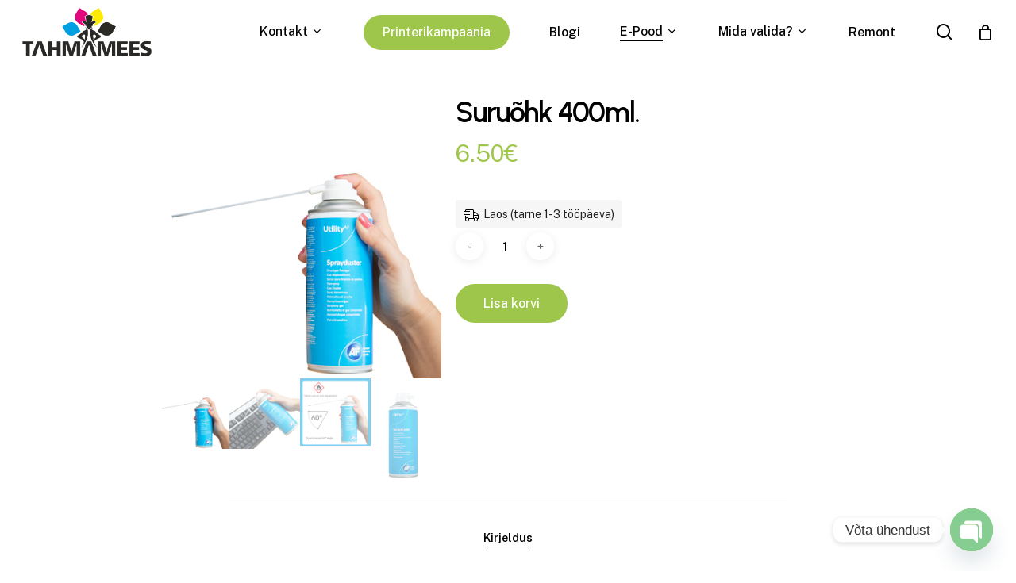

--- FILE ---
content_type: text/html; charset=UTF-8
request_url: https://tahmamees.ee/pood/suruohk-400ml/
body_size: 24329
content:
<!doctype html>
<html lang="et" class="no-js">
<head><style>img.lazy{min-height:1px}</style><link href="https://tahmamees.ee/wp-content/plugins/w3-total-cache/pub/js/lazyload.min.js" as="script">
	<meta charset="UTF-8">
	<meta name="viewport" content="width=device-width, initial-scale=1, maximum-scale=1, user-scalable=0" /><meta name='robots' content='index, follow, max-image-preview:large, max-snippet:-1, max-video-preview:-1' />
	<style>img:is([sizes="auto" i], [sizes^="auto," i]) { contain-intrinsic-size: 3000px 1500px }</style>
	
	<!-- This site is optimized with the Yoast SEO Premium plugin v24.0 (Yoast SEO v24.0) - https://yoast.com/wordpress/plugins/seo/ -->
	<title>Suruõhk 400ml. Tahmamees</title>
	<meta name="description" content="Premiumklassi kulutarvikud on tootmise käigus läbinud ranged kvaliteedinõuded ning on enne pakendamist eelnevalt testitud ja kontrollitud." />
	<link rel="canonical" href="https://tahmamees.ee/pood/suruohk-400ml/" />
	<meta property="og:locale" content="et_EE" />
	<meta property="og:type" content="product" />
	<meta property="og:title" content="Suruõhk 400ml." />
	<meta property="og:description" content="Premiumklassi kulutarvikud on tootmise käigus läbinud ranged kvaliteedinõuded ning on enne pakendamist eelnevalt testitud ja kontrollitud." />
	<meta property="og:url" content="https://tahmamees.ee/pood/suruohk-400ml/" />
	<meta property="og:site_name" content="Tahmamees" />
	<meta property="article:modified_time" content="2024-01-02T20:14:00+00:00" />
	<meta property="og:image" content="https://tahmamees.ee/wp-content/uploads/2020/08/ADU400UT-Sprayduster-23-7-19.jpg" />
	<meta property="og:image:width" content="400" />
	<meta property="og:image:height" content="400" />
	<meta property="og:image:type" content="image/jpeg" /><meta property="og:image" content="https://tahmamees.ee/wp-content/uploads/2020/08/ADU400UT-Sprayduster_1.jpg" />
	<meta property="og:image:width" content="400" />
	<meta property="og:image:height" content="400" />
	<meta property="og:image:type" content="image/jpeg" /><meta property="og:image" content="https://tahmamees.ee/wp-content/uploads/2020/08/ADU400UT_PT01-Sprayduster.jpg" />
	<meta property="og:image:width" content="400" />
	<meta property="og:image:height" content="380" />
	<meta property="og:image:type" content="image/jpeg" /><meta property="og:image" content="https://tahmamees.ee/wp-content/uploads/2020/08/ADU400UT_Utility_sprayduster.jpg" />
	<meta property="og:image:width" content="267" />
	<meta property="og:image:height" content="400" />
	<meta property="og:image:type" content="image/jpeg" />
	<script type="application/ld+json" class="yoast-schema-graph">{"@context":"https://schema.org","@graph":[{"@type":["WebPage","ItemPage"],"@id":"https://tahmamees.ee/pood/suruohk-400ml/","url":"https://tahmamees.ee/pood/suruohk-400ml/","name":"Suruõhk 400ml. Tahmamees","isPartOf":{"@id":"https://tahmamees.ee/#website"},"primaryImageOfPage":{"@id":"https://tahmamees.ee/pood/suruohk-400ml/#primaryimage"},"image":{"@id":"https://tahmamees.ee/pood/suruohk-400ml/#primaryimage"},"thumbnailUrl":"https://tahmamees.ee/wp-content/uploads/2020/08/ADU400UT-Sprayduster-23-7-19.jpg","description":"Premiumklassi kulutarvikud on tootmise käigus läbinud ranged kvaliteedinõuded ning on enne pakendamist eelnevalt testitud ja kontrollitud.","breadcrumb":{"@id":"https://tahmamees.ee/pood/suruohk-400ml/#breadcrumb"},"inLanguage":"et","potentialAction":{"@type":"BuyAction","target":"https://tahmamees.ee/pood/suruohk-400ml/"}},{"@type":"ImageObject","inLanguage":"et","@id":"https://tahmamees.ee/pood/suruohk-400ml/#primaryimage","url":"https://tahmamees.ee/wp-content/uploads/2020/08/ADU400UT-Sprayduster-23-7-19.jpg","contentUrl":"https://tahmamees.ee/wp-content/uploads/2020/08/ADU400UT-Sprayduster-23-7-19.jpg","width":400,"height":400},{"@type":"BreadcrumbList","@id":"https://tahmamees.ee/pood/suruohk-400ml/#breadcrumb","itemListElement":[{"@type":"ListItem","position":1,"name":"Home","item":"https://tahmamees.ee/"},{"@type":"ListItem","position":2,"name":"E-Pood","item":"https://tahmamees.ee/toonerite-tintide-ja-printerite-e-pood/"},{"@type":"ListItem","position":3,"name":"Suruõhk 400ml."}]},{"@type":"WebSite","@id":"https://tahmamees.ee/#website","url":"https://tahmamees.ee/","name":"tahmamees.ee","description":"Sinu printeri parim sõber","publisher":{"@id":"https://tahmamees.ee/#organization"},"potentialAction":[{"@type":"SearchAction","target":{"@type":"EntryPoint","urlTemplate":"https://tahmamees.ee/?s={search_term_string}"},"query-input":{"@type":"PropertyValueSpecification","valueRequired":true,"valueName":"search_term_string"}}],"inLanguage":"et"},{"@type":"Organization","@id":"https://tahmamees.ee/#organization","name":"Tahmamees","url":"https://tahmamees.ee/","logo":{"@type":"ImageObject","inLanguage":"et","@id":"https://tahmamees.ee/#/schema/logo/image/","url":"https://tahmamees.ee/wp-content/uploads/2018/11/toonerite-tahmamees-logo-e1491998637352.png","contentUrl":"https://tahmamees.ee/wp-content/uploads/2018/11/toonerite-tahmamees-logo-e1491998637352.png","width":200,"height":86,"caption":"Tahmamees"},"image":{"@id":"https://tahmamees.ee/#/schema/logo/image/"},"sameAs":["https://www.facebook.com/Tahmamees-396601850500609"]}]}</script>
	<meta property="product:price:amount" content="6.50" />
	<meta property="product:price:currency" content="EUR" />
	<meta property="og:availability" content="instock" />
	<meta property="product:availability" content="instock" />
	<meta property="product:retailer_item_id" content="9673e2e9d9cd" />
	<meta property="product:condition" content="new" />
	<!-- / Yoast SEO Premium plugin. -->


<link rel='dns-prefetch' href='//www.googletagmanager.com' />
<link rel='dns-prefetch' href='//fonts.googleapis.com' />
<link rel="alternate" type="application/rss+xml" title="Tahmamees &raquo; RSS" href="https://tahmamees.ee/feed/" />
<link rel="alternate" type="application/rss+xml" title="Tahmamees &raquo; Kommentaaride RSS" href="https://tahmamees.ee/comments/feed/" />
<link rel="alternate" type="application/rss+xml" title="Tahmamees &raquo; Suruõhk 400ml. Kommentaaride RSS" href="https://tahmamees.ee/pood/suruohk-400ml/feed/" />
<link rel="preload" href="https://tahmamees.ee/wp-content/themes/salient/css/fonts/icomoon.woff?v=1.4" as="font" type="font/woff" crossorigin="anonymous"><link rel='stylesheet' id='formidable-css' href='https://tahmamees.ee/wp-content/plugins/formidable/css/formidableforms.css?ver=1171018' type='text/css' media='all' />
<style id='classic-theme-styles-inline-css' type='text/css'>
/*! This file is auto-generated */
.wp-block-button__link{color:#fff;background-color:#32373c;border-radius:9999px;box-shadow:none;text-decoration:none;padding:calc(.667em + 2px) calc(1.333em + 2px);font-size:1.125em}.wp-block-file__button{background:#32373c;color:#fff;text-decoration:none}
</style>
<style id='global-styles-inline-css' type='text/css'>
:root{--wp--preset--aspect-ratio--square: 1;--wp--preset--aspect-ratio--4-3: 4/3;--wp--preset--aspect-ratio--3-4: 3/4;--wp--preset--aspect-ratio--3-2: 3/2;--wp--preset--aspect-ratio--2-3: 2/3;--wp--preset--aspect-ratio--16-9: 16/9;--wp--preset--aspect-ratio--9-16: 9/16;--wp--preset--color--black: #000000;--wp--preset--color--cyan-bluish-gray: #abb8c3;--wp--preset--color--white: #ffffff;--wp--preset--color--pale-pink: #f78da7;--wp--preset--color--vivid-red: #cf2e2e;--wp--preset--color--luminous-vivid-orange: #ff6900;--wp--preset--color--luminous-vivid-amber: #fcb900;--wp--preset--color--light-green-cyan: #7bdcb5;--wp--preset--color--vivid-green-cyan: #00d084;--wp--preset--color--pale-cyan-blue: #8ed1fc;--wp--preset--color--vivid-cyan-blue: #0693e3;--wp--preset--color--vivid-purple: #9b51e0;--wp--preset--gradient--vivid-cyan-blue-to-vivid-purple: linear-gradient(135deg,rgba(6,147,227,1) 0%,rgb(155,81,224) 100%);--wp--preset--gradient--light-green-cyan-to-vivid-green-cyan: linear-gradient(135deg,rgb(122,220,180) 0%,rgb(0,208,130) 100%);--wp--preset--gradient--luminous-vivid-amber-to-luminous-vivid-orange: linear-gradient(135deg,rgba(252,185,0,1) 0%,rgba(255,105,0,1) 100%);--wp--preset--gradient--luminous-vivid-orange-to-vivid-red: linear-gradient(135deg,rgba(255,105,0,1) 0%,rgb(207,46,46) 100%);--wp--preset--gradient--very-light-gray-to-cyan-bluish-gray: linear-gradient(135deg,rgb(238,238,238) 0%,rgb(169,184,195) 100%);--wp--preset--gradient--cool-to-warm-spectrum: linear-gradient(135deg,rgb(74,234,220) 0%,rgb(151,120,209) 20%,rgb(207,42,186) 40%,rgb(238,44,130) 60%,rgb(251,105,98) 80%,rgb(254,248,76) 100%);--wp--preset--gradient--blush-light-purple: linear-gradient(135deg,rgb(255,206,236) 0%,rgb(152,150,240) 100%);--wp--preset--gradient--blush-bordeaux: linear-gradient(135deg,rgb(254,205,165) 0%,rgb(254,45,45) 50%,rgb(107,0,62) 100%);--wp--preset--gradient--luminous-dusk: linear-gradient(135deg,rgb(255,203,112) 0%,rgb(199,81,192) 50%,rgb(65,88,208) 100%);--wp--preset--gradient--pale-ocean: linear-gradient(135deg,rgb(255,245,203) 0%,rgb(182,227,212) 50%,rgb(51,167,181) 100%);--wp--preset--gradient--electric-grass: linear-gradient(135deg,rgb(202,248,128) 0%,rgb(113,206,126) 100%);--wp--preset--gradient--midnight: linear-gradient(135deg,rgb(2,3,129) 0%,rgb(40,116,252) 100%);--wp--preset--font-size--small: 13px;--wp--preset--font-size--medium: 20px;--wp--preset--font-size--large: 36px;--wp--preset--font-size--x-large: 42px;--wp--preset--spacing--20: 0.44rem;--wp--preset--spacing--30: 0.67rem;--wp--preset--spacing--40: 1rem;--wp--preset--spacing--50: 1.5rem;--wp--preset--spacing--60: 2.25rem;--wp--preset--spacing--70: 3.38rem;--wp--preset--spacing--80: 5.06rem;--wp--preset--shadow--natural: 6px 6px 9px rgba(0, 0, 0, 0.2);--wp--preset--shadow--deep: 12px 12px 50px rgba(0, 0, 0, 0.4);--wp--preset--shadow--sharp: 6px 6px 0px rgba(0, 0, 0, 0.2);--wp--preset--shadow--outlined: 6px 6px 0px -3px rgba(255, 255, 255, 1), 6px 6px rgba(0, 0, 0, 1);--wp--preset--shadow--crisp: 6px 6px 0px rgba(0, 0, 0, 1);}:where(.is-layout-flex){gap: 0.5em;}:where(.is-layout-grid){gap: 0.5em;}body .is-layout-flex{display: flex;}.is-layout-flex{flex-wrap: wrap;align-items: center;}.is-layout-flex > :is(*, div){margin: 0;}body .is-layout-grid{display: grid;}.is-layout-grid > :is(*, div){margin: 0;}:where(.wp-block-columns.is-layout-flex){gap: 2em;}:where(.wp-block-columns.is-layout-grid){gap: 2em;}:where(.wp-block-post-template.is-layout-flex){gap: 1.25em;}:where(.wp-block-post-template.is-layout-grid){gap: 1.25em;}.has-black-color{color: var(--wp--preset--color--black) !important;}.has-cyan-bluish-gray-color{color: var(--wp--preset--color--cyan-bluish-gray) !important;}.has-white-color{color: var(--wp--preset--color--white) !important;}.has-pale-pink-color{color: var(--wp--preset--color--pale-pink) !important;}.has-vivid-red-color{color: var(--wp--preset--color--vivid-red) !important;}.has-luminous-vivid-orange-color{color: var(--wp--preset--color--luminous-vivid-orange) !important;}.has-luminous-vivid-amber-color{color: var(--wp--preset--color--luminous-vivid-amber) !important;}.has-light-green-cyan-color{color: var(--wp--preset--color--light-green-cyan) !important;}.has-vivid-green-cyan-color{color: var(--wp--preset--color--vivid-green-cyan) !important;}.has-pale-cyan-blue-color{color: var(--wp--preset--color--pale-cyan-blue) !important;}.has-vivid-cyan-blue-color{color: var(--wp--preset--color--vivid-cyan-blue) !important;}.has-vivid-purple-color{color: var(--wp--preset--color--vivid-purple) !important;}.has-black-background-color{background-color: var(--wp--preset--color--black) !important;}.has-cyan-bluish-gray-background-color{background-color: var(--wp--preset--color--cyan-bluish-gray) !important;}.has-white-background-color{background-color: var(--wp--preset--color--white) !important;}.has-pale-pink-background-color{background-color: var(--wp--preset--color--pale-pink) !important;}.has-vivid-red-background-color{background-color: var(--wp--preset--color--vivid-red) !important;}.has-luminous-vivid-orange-background-color{background-color: var(--wp--preset--color--luminous-vivid-orange) !important;}.has-luminous-vivid-amber-background-color{background-color: var(--wp--preset--color--luminous-vivid-amber) !important;}.has-light-green-cyan-background-color{background-color: var(--wp--preset--color--light-green-cyan) !important;}.has-vivid-green-cyan-background-color{background-color: var(--wp--preset--color--vivid-green-cyan) !important;}.has-pale-cyan-blue-background-color{background-color: var(--wp--preset--color--pale-cyan-blue) !important;}.has-vivid-cyan-blue-background-color{background-color: var(--wp--preset--color--vivid-cyan-blue) !important;}.has-vivid-purple-background-color{background-color: var(--wp--preset--color--vivid-purple) !important;}.has-black-border-color{border-color: var(--wp--preset--color--black) !important;}.has-cyan-bluish-gray-border-color{border-color: var(--wp--preset--color--cyan-bluish-gray) !important;}.has-white-border-color{border-color: var(--wp--preset--color--white) !important;}.has-pale-pink-border-color{border-color: var(--wp--preset--color--pale-pink) !important;}.has-vivid-red-border-color{border-color: var(--wp--preset--color--vivid-red) !important;}.has-luminous-vivid-orange-border-color{border-color: var(--wp--preset--color--luminous-vivid-orange) !important;}.has-luminous-vivid-amber-border-color{border-color: var(--wp--preset--color--luminous-vivid-amber) !important;}.has-light-green-cyan-border-color{border-color: var(--wp--preset--color--light-green-cyan) !important;}.has-vivid-green-cyan-border-color{border-color: var(--wp--preset--color--vivid-green-cyan) !important;}.has-pale-cyan-blue-border-color{border-color: var(--wp--preset--color--pale-cyan-blue) !important;}.has-vivid-cyan-blue-border-color{border-color: var(--wp--preset--color--vivid-cyan-blue) !important;}.has-vivid-purple-border-color{border-color: var(--wp--preset--color--vivid-purple) !important;}.has-vivid-cyan-blue-to-vivid-purple-gradient-background{background: var(--wp--preset--gradient--vivid-cyan-blue-to-vivid-purple) !important;}.has-light-green-cyan-to-vivid-green-cyan-gradient-background{background: var(--wp--preset--gradient--light-green-cyan-to-vivid-green-cyan) !important;}.has-luminous-vivid-amber-to-luminous-vivid-orange-gradient-background{background: var(--wp--preset--gradient--luminous-vivid-amber-to-luminous-vivid-orange) !important;}.has-luminous-vivid-orange-to-vivid-red-gradient-background{background: var(--wp--preset--gradient--luminous-vivid-orange-to-vivid-red) !important;}.has-very-light-gray-to-cyan-bluish-gray-gradient-background{background: var(--wp--preset--gradient--very-light-gray-to-cyan-bluish-gray) !important;}.has-cool-to-warm-spectrum-gradient-background{background: var(--wp--preset--gradient--cool-to-warm-spectrum) !important;}.has-blush-light-purple-gradient-background{background: var(--wp--preset--gradient--blush-light-purple) !important;}.has-blush-bordeaux-gradient-background{background: var(--wp--preset--gradient--blush-bordeaux) !important;}.has-luminous-dusk-gradient-background{background: var(--wp--preset--gradient--luminous-dusk) !important;}.has-pale-ocean-gradient-background{background: var(--wp--preset--gradient--pale-ocean) !important;}.has-electric-grass-gradient-background{background: var(--wp--preset--gradient--electric-grass) !important;}.has-midnight-gradient-background{background: var(--wp--preset--gradient--midnight) !important;}.has-small-font-size{font-size: var(--wp--preset--font-size--small) !important;}.has-medium-font-size{font-size: var(--wp--preset--font-size--medium) !important;}.has-large-font-size{font-size: var(--wp--preset--font-size--large) !important;}.has-x-large-font-size{font-size: var(--wp--preset--font-size--x-large) !important;}
:where(.wp-block-post-template.is-layout-flex){gap: 1.25em;}:where(.wp-block-post-template.is-layout-grid){gap: 1.25em;}
:where(.wp-block-columns.is-layout-flex){gap: 2em;}:where(.wp-block-columns.is-layout-grid){gap: 2em;}
:root :where(.wp-block-pullquote){font-size: 1.5em;line-height: 1.6;}
</style>
<link rel='stylesheet' id='contact-form-7-css' href='https://tahmamees.ee/wp-content/plugins/contact-form-7/includes/css/styles.css?ver=6.1.2' type='text/css' media='all' />
<link rel='stylesheet' id='photoswipe-css' href='https://tahmamees.ee/wp-content/plugins/woocommerce/assets/css/photoswipe/photoswipe.min.css?ver=10.2.2' type='text/css' media='all' />
<link rel='stylesheet' id='photoswipe-default-skin-css' href='https://tahmamees.ee/wp-content/plugins/woocommerce/assets/css/photoswipe/default-skin/default-skin.min.css?ver=10.2.2' type='text/css' media='all' />
<link rel='stylesheet' id='woocommerce-layout-css' href='https://tahmamees.ee/wp-content/plugins/woocommerce/assets/css/woocommerce-layout.css?ver=10.2.2' type='text/css' media='all' />
<link rel='stylesheet' id='woocommerce-smallscreen-css' href='https://tahmamees.ee/wp-content/plugins/woocommerce/assets/css/woocommerce-smallscreen.css?ver=10.2.2' type='text/css' media='only screen and (max-width: 768px)' />
<link rel='stylesheet' id='woocommerce-general-css' href='https://tahmamees.ee/wp-content/plugins/woocommerce/assets/css/woocommerce.css?ver=10.2.2' type='text/css' media='all' />
<style id='woocommerce-inline-inline-css' type='text/css'>
.woocommerce form .form-row .required { visibility: visible; }
</style>
<link rel='stylesheet' id='montonio-style-css' href='https://tahmamees.ee/wp-content/plugins/montonio-for-woocommerce/assets/css/montonio-style.css?ver=9.1.3' type='text/css' media='all' />
<link rel='stylesheet' id='wpced-frontend-css' href='https://tahmamees.ee/wp-content/plugins/wpc-estimated-delivery-date/assets/css/frontend.css?ver=2.6.0' type='text/css' media='all' />
<link rel='stylesheet' id='brands-styles-css' href='https://tahmamees.ee/wp-content/plugins/woocommerce/assets/css/brands.css?ver=10.2.2' type='text/css' media='all' />
<link rel='stylesheet' id='dgwt-wcas-style-css' href='https://tahmamees.ee/wp-content/plugins/ajax-search-for-woocommerce-premium/assets/css/style.min.css?ver=1.26.1' type='text/css' media='all' />
<link rel='stylesheet' id='salient-grid-system-css' href='https://tahmamees.ee/wp-content/themes/salient/css/build/grid-system.css?ver=15.0.8' type='text/css' media='all' />
<link rel='stylesheet' id='main-styles-css' href='https://tahmamees.ee/wp-content/themes/salient/css/build/style.css?ver=15.0.8' type='text/css' media='all' />
<link rel='stylesheet' id='nectar-header-perma-transparent-css' href='https://tahmamees.ee/wp-content/themes/salient/css/build/header/header-perma-transparent.css?ver=15.0.8' type='text/css' media='all' />
<link rel='stylesheet' id='nectar_default_font_open_sans-css' href='https://fonts.googleapis.com/css?family=Open+Sans%3A300%2C400%2C600%2C700&#038;subset=latin%2Clatin-ext&#038;display=swap' type='text/css' media='all' />
<link rel='stylesheet' id='responsive-css' href='https://tahmamees.ee/wp-content/themes/salient/css/build/responsive.css?ver=15.0.8' type='text/css' media='all' />
<link rel='stylesheet' id='nectar-product-style-classic-css' href='https://tahmamees.ee/wp-content/themes/salient/css/build/third-party/woocommerce/product-style-classic.css?ver=15.0.8' type='text/css' media='all' />
<link rel='stylesheet' id='woocommerce-css' href='https://tahmamees.ee/wp-content/themes/salient/css/build/woocommerce.css?ver=15.0.8' type='text/css' media='all' />
<link rel='stylesheet' id='nectar-woocommerce-single-css' href='https://tahmamees.ee/wp-content/themes/salient/css/build/third-party/woocommerce/product-single.css?ver=15.0.8' type='text/css' media='all' />
<link rel='stylesheet' id='select2-css' href='https://tahmamees.ee/wp-content/plugins/woocommerce/assets/css/select2.css?ver=10.2.2' type='text/css' media='all' />
<link rel='stylesheet' id='skin-material-css' href='https://tahmamees.ee/wp-content/themes/salient/css/build/skin-material.css?ver=15.0.8' type='text/css' media='all' />
<link rel='stylesheet' id='salient-wp-menu-dynamic-css' href='https://tahmamees.ee/wp-content/uploads/salient/menu-dynamic.css?ver=13902' type='text/css' media='all' />
<link rel='stylesheet' id='chaty-front-css-css' href='https://tahmamees.ee/wp-content/plugins/chaty/css/chaty-front.min.css?ver=3.4.81724314073' type='text/css' media='all' />
<link rel='stylesheet' id='dynamic-css-css' href='https://tahmamees.ee/wp-content/themes/salient/css/salient-dynamic-styles.css?ver=22344' type='text/css' media='all' />
<style id='dynamic-css-inline-css' type='text/css'>
.single.single-post .container-wrap{padding-top:0;}.main-content .featured-media-under-header{padding:min(6vw,90px) 0;}.featured-media-under-header__featured-media:not([data-has-img="false"]){margin-top:min(6vw,90px);}.featured-media-under-header__featured-media:not([data-format="video"]):not([data-format="audio"]):not([data-has-img="false"]){overflow:hidden;position:relative;padding-bottom:40%;}.featured-media-under-header__meta-wrap{display:flex;flex-wrap:wrap;align-items:center;}.featured-media-under-header__meta-wrap .meta-author{display:inline-flex;align-items:center;}.featured-media-under-header__meta-wrap .meta-author img{margin-right:8px;width:28px;border-radius:100px;}.featured-media-under-header__featured-media .post-featured-img{display:block;line-height:0;top:auto;bottom:0;height:calc(100% + 75px);}.featured-media-under-header__featured-media .post-featured-img img{position:absolute;top:0;left:0;width:100%;height:100%;object-fit:cover;object-position:top;}@media only screen and (max-width:690px){.featured-media-under-header__featured-media .post-featured-img{height:calc(100% + 45px);}.featured-media-under-header__meta-wrap{font-size:14px;}}.featured-media-under-header__featured-media[data-align="center"] .post-featured-img img{object-position:center;}.featured-media-under-header__featured-media[data-align="bottom"] .post-featured-img img{object-position:bottom;}.featured-media-under-header h1{margin:max(min(0.35em,35px),20px) 0 max(min(0.25em,25px),15px) 0;}.featured-media-under-header__cat-wrap .meta-category a{line-height:1;padding:7px 15px;margin-right:15px;}.featured-media-under-header__cat-wrap .meta-category a:not(:hover){background-color:rgba(0,0,0,0.05);}.featured-media-under-header__cat-wrap .meta-category a:hover{color:#fff;}.featured-media-under-header__meta-wrap a,.featured-media-under-header__cat-wrap a{color:inherit;}.featured-media-under-header__meta-wrap > span:not(:first-child):not(.rich-snippet-hidden):before{content:"·";padding:0 .5em;}@media only screen and (min-width:690px){[data-animate="fade_in"] .featured-media-under-header__cat-wrap,[data-animate="fade_in"].featured-media-under-header .entry-title,[data-animate="fade_in"] .featured-media-under-header__meta-wrap,[data-animate="fade_in"] .featured-media-under-header__featured-media,[data-animate="fade_in"].featured-media-under-header + .row .content-inner{opacity:0;transform:translateY(60px);animation:nectar_featured_media_load 1s cubic-bezier(0.25,1,0.5,1) forwards;}[data-animate="fade_in"] .featured-media-under-header__cat-wrap{animation-delay:0.1s;}[data-animate="fade_in"].featured-media-under-header .entry-title{animation-delay:0.2s;}[data-animate="fade_in"] .featured-media-under-header__meta-wrap{animation-delay:0.3s;}[data-animate="fade_in"] .featured-media-under-header__featured-media{animation-delay:0.4s;}[data-animate="fade_in"].featured-media-under-header + .row .content-inner{animation-delay:0.5s;}}@keyframes nectar_featured_media_load{0%{transform:translateY(60px);opacity:0;}100%{transform:translateY(0px);opacity:1;}}#header-space{background-color:#ffffff}@media only screen and (min-width:1000px){body #ajax-content-wrap.no-scroll{min-height:calc(100vh - 81px);height:calc(100vh - 81px)!important;}}@media only screen and (min-width:1000px){#page-header-wrap.fullscreen-header,#page-header-wrap.fullscreen-header #page-header-bg,html:not(.nectar-box-roll-loaded) .nectar-box-roll > #page-header-bg.fullscreen-header,.nectar_fullscreen_zoom_recent_projects,#nectar_fullscreen_rows:not(.afterLoaded) > div{height:calc(100vh - 80px);}.wpb_row.vc_row-o-full-height.top-level,.wpb_row.vc_row-o-full-height.top-level > .col.span_12{min-height:calc(100vh - 80px);}html:not(.nectar-box-roll-loaded) .nectar-box-roll > #page-header-bg.fullscreen-header{top:81px;}.nectar-slider-wrap[data-fullscreen="true"]:not(.loaded),.nectar-slider-wrap[data-fullscreen="true"]:not(.loaded) .swiper-container{height:calc(100vh - 79px)!important;}.admin-bar .nectar-slider-wrap[data-fullscreen="true"]:not(.loaded),.admin-bar .nectar-slider-wrap[data-fullscreen="true"]:not(.loaded) .swiper-container{height:calc(100vh - 79px - 32px)!important;}}.admin-bar[class*="page-template-template-no-header"] .wpb_row.vc_row-o-full-height.top-level,.admin-bar[class*="page-template-template-no-header"] .wpb_row.vc_row-o-full-height.top-level > .col.span_12{min-height:calc(100vh - 32px);}body[class*="page-template-template-no-header"] .wpb_row.vc_row-o-full-height.top-level,body[class*="page-template-template-no-header"] .wpb_row.vc_row-o-full-height.top-level > .col.span_12{min-height:100vh;}@media only screen and (max-width:999px){.using-mobile-browser #nectar_fullscreen_rows:not(.afterLoaded):not([data-mobile-disable="on"]) > div{height:calc(100vh - 108px);}.using-mobile-browser .wpb_row.vc_row-o-full-height.top-level,.using-mobile-browser .wpb_row.vc_row-o-full-height.top-level > .col.span_12,[data-permanent-transparent="1"].using-mobile-browser .wpb_row.vc_row-o-full-height.top-level,[data-permanent-transparent="1"].using-mobile-browser .wpb_row.vc_row-o-full-height.top-level > .col.span_12{min-height:calc(100vh - 108px);}html:not(.nectar-box-roll-loaded) .nectar-box-roll > #page-header-bg.fullscreen-header,.nectar_fullscreen_zoom_recent_projects,.nectar-slider-wrap[data-fullscreen="true"]:not(.loaded),.nectar-slider-wrap[data-fullscreen="true"]:not(.loaded) .swiper-container,#nectar_fullscreen_rows:not(.afterLoaded):not([data-mobile-disable="on"]) > div{height:calc(100vh - 55px);}.wpb_row.vc_row-o-full-height.top-level,.wpb_row.vc_row-o-full-height.top-level > .col.span_12{min-height:calc(100vh - 55px);}body[data-transparent-header="false"] #ajax-content-wrap.no-scroll{min-height:calc(100vh - 55px);height:calc(100vh - 55px);}}.post-type-archive-product.woocommerce .container-wrap,.tax-product_cat.woocommerce .container-wrap{background-color:#f6f6f6;}.woocommerce.single-product #single-meta{position:relative!important;top:0!important;margin:0;left:8px;height:auto;}.woocommerce.single-product #single-meta:after{display:block;content:" ";clear:both;height:1px;}.woocommerce ul.products li.product.material,.woocommerce-page ul.products li.product.material{background-color:#ffffff;}.woocommerce ul.products li.product.minimal .product-wrap,.woocommerce ul.products li.product.minimal .background-color-expand,.woocommerce-page ul.products li.product.minimal .product-wrap,.woocommerce-page ul.products li.product.minimal .background-color-expand{background-color:#ffffff;}#ajax-content-wrap .vc_row.left_padding_6vw .row_col_wrap_12{padding-left:6vw;}#ajax-content-wrap .vc_row.right_padding_6vw .row_col_wrap_12{padding-right:6vw;}@media only screen and (max-width:999px){.vc_row.top_padding_tablet_20pct{padding-top:20%!important;}}@media only screen and (max-width:999px){.vc_row.bottom_padding_tablet_10pct{padding-bottom:10%!important;}}.wpb_column.el_spacing_0px > .vc_column-inner > .wpb_wrapper > div:not(:last-child){margin-bottom:0;}@media only screen,print{.wpb_column.force-desktop-text-align-left,.wpb_column.force-desktop-text-align-left .col{text-align:left!important;}.wpb_column.force-desktop-text-align-right,.wpb_column.force-desktop-text-align-right .col{text-align:right!important;}.wpb_column.force-desktop-text-align-center,.wpb_column.force-desktop-text-align-center .col,.wpb_column.force-desktop-text-align-center .vc_custom_heading,.wpb_column.force-desktop-text-align-center .nectar-cta{text-align:center!important;}.wpb_column.force-desktop-text-align-center .img-with-aniamtion-wrap img{display:inline-block;}}@media only screen and (max-width:999px){body .vc_row-fluid:not(.full-width-content) > .span_12 .vc_col-sm-2:not(:last-child):not([class*="vc_col-xs-"]){margin-bottom:25px;}}@media only screen and (min-width :690px) and (max-width :999px){body .vc_col-sm-2{width:31.2%;margin-left:3.1%;}body .full-width-content .vc_col-sm-2{width:33.3%;margin-left:0;}.vc_row-fluid .vc_col-sm-2[class*="vc_col-sm-"]:first-child:not([class*="offset"]),.vc_row-fluid .vc_col-sm-2[class*="vc_col-sm-"]:nth-child(3n+4):not([class*="offset"]){margin-left:0;}}@media only screen and (max-width :690px){body .vc_row-fluid .vc_col-sm-2:not([class*="vc_col-xs"]),body .vc_row-fluid.full-width-content .vc_col-sm-2:not([class*="vc_col-xs"]){width:50%;}.vc_row-fluid .vc_col-sm-2[class*="vc_col-sm-"]:first-child:not([class*="offset"]),.vc_row-fluid .vc_col-sm-2[class*="vc_col-sm-"]:nth-child(2n+3):not([class*="offset"]){margin-left:0;}}.wpb_column.child_column.el_spacing_10px > .vc_column-inner > .wpb_wrapper > div:not(:last-child){margin-bottom:10px;}.nectar-split-heading .heading-line{display:block;overflow:hidden;position:relative}.nectar-split-heading .heading-line >div{display:block;transform:translateY(200%);-webkit-transform:translateY(200%)}.nectar-split-heading h1{margin-bottom:0}@media only screen and (min-width:1000px){.nectar-split-heading[data-custom-font-size="true"] h1,.nectar-split-heading[data-custom-font-size="true"] h2,.row .nectar-split-heading[data-custom-font-size="true"] h3,.row .nectar-split-heading[data-custom-font-size="true"] h4,.row .nectar-split-heading[data-custom-font-size="true"] h5,.row .nectar-split-heading[data-custom-font-size="true"] h6,.row .nectar-split-heading[data-custom-font-size="true"] i{font-size:inherit;line-height:inherit;}}@media only screen and (max-width:999px){.nectar-split-heading.font_size_tablet_16px{font-size:16px!important;line-height:19.2px!important;}.nectar-split-heading.font_size_tablet_16px *{font-size:inherit!important;line-height:inherit!important;}}.centered-text .nectar-split-heading[data-animation-type="line-reveal-by-space"] h1,.centered-text .nectar-split-heading[data-animation-type="line-reveal-by-space"] h2,.centered-text .nectar-split-heading[data-animation-type="line-reveal-by-space"] h3,.centered-text .nectar-split-heading[data-animation-type="line-reveal-by-space"] h4{margin:0 auto;}.nectar-split-heading[data-animation-type="line-reveal-by-space"]:not(.markup-generated){opacity:0;}@media only screen and (max-width:999px){.nectar-split-heading[data-m-rm-animation="true"]{opacity:1!important;}}.nectar-split-heading[data-animation-type="line-reveal-by-space"] > * > span{position:relative;display:inline-block;overflow:hidden;}.nectar-split-heading[data-animation-type="line-reveal-by-space"] span{vertical-align:bottom;}.nectar-split-heading[data-animation-type="line-reveal-by-space"] span,.nectar-split-heading[data-animation-type="line-reveal-by-space"]:not(.markup-generated) > *{line-height:1.2;}.nectar-split-heading[data-animation-type="line-reveal-by-space"][data-stagger="true"]:not([data-text-effect*="letter-reveal"]) span .inner{transition:transform 1.2s cubic-bezier(0.25,1,0.5,1),opacity 1.2s cubic-bezier(0.25,1,0.5,1);}.nectar-split-heading[data-animation-type="line-reveal-by-space"] span .inner{position:relative;display:inline-block;-webkit-transform:translateY(1.3em);transform:translateY(1.3em);}.nectar-split-heading[data-animation-type="line-reveal-by-space"] span .inner.animated{-webkit-transform:none;transform:none;opacity:1;}#ajax-content-wrap .nectar-split-heading[data-text-effect="none"]{opacity:1;}.nectar-split-heading[data-animation-type="line-reveal-by-space"][data-align="left"]{display:flex;justify-content:flex-start;}.nectar-split-heading[data-animation-type="line-reveal-by-space"][data-align="center"]{display:flex;justify-content:center;}.nectar-split-heading[data-animation-type="line-reveal-by-space"][data-align="right"]{display:flex;justify-content:flex-end;}@media only screen and (max-width:1000px){.nectar-split-heading[data-animation-type="line-reveal-by-space"][data-m-align="left"]{display:flex;justify-content:flex-start;}.nectar-split-heading[data-animation-type="line-reveal-by-space"][data-m-align="center"]{display:flex;justify-content:center;}.nectar-split-heading[data-animation-type="line-reveal-by-space"][data-m-align="right"]{display:flex;justify-content:flex-end;}}@media only screen and (max-width:999px){.divider-wrap.height_tablet_0px > .divider{height:0!important;}}@media only screen and (max-width:999px){.nectar-cta.display_tablet_inherit{display:inherit;}}.nectar-cta.font_size_desktop_1-3vw,.nectar-cta.font_size_desktop_1-3vw *{font-size:1.3vw;line-height:1.1;}.nectar-cta.font_size_desktop_1-3vw[data-style="underline"],.nectar-cta.font_size_desktop_1-3vw *{line-height:1.5;}@media only screen and (max-width:999px){body .nectar-cta.font_size_tablet_16px,body .nectar-cta.font_size_tablet_16px *{font-size:16px;line-height:1.1;}}@media only screen and (max-width:690px){.nectar-cta.display_phone_inherit{display:inherit;}}@media only screen and (max-width:690px){.divider-wrap.height_phone_23px > .divider{height:23px!important;}}@media only screen and (max-width:690px){.divider-wrap.height_phone_0px > .divider{height:0!important;}}@media only screen and (max-width:690px){.wpb_column.child_column.bottom_margin_phone_30px{margin-bottom:30px!important;}}.screen-reader-text,.nectar-skip-to-content:not(:focus){border:0;clip:rect(1px,1px,1px,1px);clip-path:inset(50%);height:1px;margin:-1px;overflow:hidden;padding:0;position:absolute!important;width:1px;word-wrap:normal!important;}.row .col img:not([srcset]){width:auto;}.row .col img.img-with-animation.nectar-lazy:not([srcset]){width:100%;}
.dgwt-wcas-ico-magnifier{
    left: -40px !important;
}
.dgwt-wcas-style-pirx .dgwt-wcas-sf-wrapp{
    background: #00000000  !important;
}
.product_meta{
    display: none;
}
div.product .woocommerce-tabs .full-width-content[data-tab-style*=fullwidth] ul.tabs {
    margin: 30px 0 30px 0;
}
.single-product .woocommerce-product-gallery__image {
    pointer-events: none;
}
.woocommerce-product-gallery__trigger{
    display: none !important;
}

@media only screen and (max-width: 700px) {
div.product .summary p.price {
    font-size: 26px !important;
    }
}

div.product .summary p.price{
    color: #9ec64a!important;
}

.woocommerce-tabs{
    border-top: 1px solid black !important;
}

.single-product div.product h1.product_title, .nectar-shop-header .page-title {
    font-size: 36px;
    line-height: 42px;
}

@media only screen and (min-width: 1000px) {
.woocommerce-product-details__short-description{
    font-size: 14px;
    }
    .woocommerce-tabs {
    width: 80%;
    margin: auto !important;
    }
    .single-product-main-image{
    padding-bottom: 20px !important;
}
}
.row .col img:not([srcset]) {
    width: auto !important;
}
.featured-media-under-header__cat-wrap{
    display: none;
}
#chaty-widget-0 .chaty-i-trigger .chaty-channel button {
    background-color: #9fc855 !important;
    color: #9fc855 !important;
}

.woocommerce-result-count, .woocommerce-breadcrumb, .wpc-chip-reset-all{
    display: none !important;
}

.nectar-shop-header{
    padding-bottom: 40px !important;
}
.woocommerce-ordering{
    display: none !important;
}
.fbr-green .fbr-content {
    background-color: #9ec64a !important;
    color: #fff;
    font-family: Urbanist;
}
.fbr-toggle{
        background-color: #9ec64a !important;

}
</style>
<link rel='stylesheet' id='redux-google-fonts-salient_redux-css' href='https://fonts.googleapis.com/css?family=Urbanist%3A700%2C600%7CPublic+Sans%3A500%2C400%2C300%2C600%7CCormorant%3A500%7CCastoro%3A400&#038;subset=latin&#038;display=swap&#038;ver=1765378663' type='text/css' media='all' />
<script type="text/javascript" id="google-analytics-opt-out-js-after">
/* <![CDATA[ */
			var gaProperty = 'G-6NGCHH538V';
			var disableStr = 'ga-disable-' + gaProperty;
			if ( document.cookie.indexOf( disableStr + '=true' ) > -1 ) {
				window[disableStr] = true;
			}
			function gaOptout() {
				document.cookie = disableStr + '=true; expires=Thu, 31 Dec 2099 23:59:59 UTC; path=/';
				window[disableStr] = true;
			}
/* ]]> */
</script>
<script type="text/javascript" async src="https://www.googletagmanager.com/gtag/js?id=G-6NGCHH538V" id="google-tag-manager-js"></script>
<script type="text/javascript" id="google-tag-manager-js-after">
/* <![CDATA[ */
		window.dataLayer = window.dataLayer || [];
		function gtag(){dataLayer.push(arguments);}
		gtag('js', new Date());
		gtag('set', 'developer_id.dOGY3NW', true);

		gtag('config', 'G-6NGCHH538V', {
			'allow_google_signals': false,
			'link_attribution': false,
			'anonymize_ip': true,
			'linker':{
				'domains': [],
				'allow_incoming': false,
			},
			'custom_map': {
				'dimension1': 'logged_in'
			},
			'logged_in': 'no'
		} );

		
		
/* ]]> */
</script>
<script type="text/javascript" src="https://tahmamees.ee/wp-includes/js/jquery/jquery.min.js?ver=3.7.1" id="jquery-core-js"></script>
<script type="text/javascript" src="https://tahmamees.ee/wp-includes/js/jquery/jquery-migrate.min.js?ver=3.4.1" id="jquery-migrate-js"></script>
<script type="text/javascript" src="https://tahmamees.ee/wp-content/plugins/woocommerce/assets/js/jquery-blockui/jquery.blockUI.min.js?ver=2.7.0-wc.10.2.2" id="jquery-blockui-js" defer="defer" data-wp-strategy="defer"></script>
<script type="text/javascript" id="wc-add-to-cart-js-extra">
/* <![CDATA[ */
var wc_add_to_cart_params = {"ajax_url":"\/wp-admin\/admin-ajax.php","wc_ajax_url":"\/?wc-ajax=%%endpoint%%","i18n_view_cart":"Vaata ostukorvi","cart_url":"https:\/\/tahmamees.ee\/ostukorv\/","is_cart":"","cart_redirect_after_add":"no"};
/* ]]> */
</script>
<script type="text/javascript" src="https://tahmamees.ee/wp-content/plugins/woocommerce/assets/js/frontend/add-to-cart.min.js?ver=10.2.2" id="wc-add-to-cart-js" defer="defer" data-wp-strategy="defer"></script>
<script type="text/javascript" src="https://tahmamees.ee/wp-content/plugins/woocommerce/assets/js/zoom/jquery.zoom.min.js?ver=1.7.21-wc.10.2.2" id="zoom-js" defer="defer" data-wp-strategy="defer"></script>
<script type="text/javascript" src="https://tahmamees.ee/wp-content/plugins/woocommerce/assets/js/photoswipe/photoswipe.min.js?ver=4.1.1-wc.10.2.2" id="photoswipe-js" defer="defer" data-wp-strategy="defer"></script>
<script type="text/javascript" src="https://tahmamees.ee/wp-content/plugins/woocommerce/assets/js/photoswipe/photoswipe-ui-default.min.js?ver=4.1.1-wc.10.2.2" id="photoswipe-ui-default-js" defer="defer" data-wp-strategy="defer"></script>
<script type="text/javascript" id="wc-single-product-js-extra">
/* <![CDATA[ */
var wc_single_product_params = {"i18n_required_rating_text":"Palun vali hinnang","i18n_rating_options":["1 of 5 stars","2 of 5 stars","3 of 5 stars","4 of 5 stars","5 of 5 stars"],"i18n_product_gallery_trigger_text":"View full-screen image gallery","review_rating_required":"yes","flexslider":{"rtl":false,"animation":"slide","smoothHeight":true,"directionNav":false,"controlNav":"thumbnails","slideshow":false,"animationSpeed":500,"animationLoop":false,"allowOneSlide":false},"zoom_enabled":"1","zoom_options":[],"photoswipe_enabled":"1","photoswipe_options":{"shareEl":false,"closeOnScroll":false,"history":false,"hideAnimationDuration":0,"showAnimationDuration":0},"flexslider_enabled":"1"};
/* ]]> */
</script>
<script type="text/javascript" src="https://tahmamees.ee/wp-content/plugins/woocommerce/assets/js/frontend/single-product.min.js?ver=10.2.2" id="wc-single-product-js" defer="defer" data-wp-strategy="defer"></script>
<script type="text/javascript" src="https://tahmamees.ee/wp-content/plugins/woocommerce/assets/js/js-cookie/js.cookie.min.js?ver=2.1.4-wc.10.2.2" id="js-cookie-js" defer="defer" data-wp-strategy="defer"></script>
<script type="text/javascript" id="woocommerce-js-extra">
/* <![CDATA[ */
var woocommerce_params = {"ajax_url":"\/wp-admin\/admin-ajax.php","wc_ajax_url":"\/?wc-ajax=%%endpoint%%","i18n_password_show":"Show password","i18n_password_hide":"Hide password"};
/* ]]> */
</script>
<script type="text/javascript" src="https://tahmamees.ee/wp-content/plugins/woocommerce/assets/js/frontend/woocommerce.min.js?ver=10.2.2" id="woocommerce-js" defer="defer" data-wp-strategy="defer"></script>
<link rel="https://api.w.org/" href="https://tahmamees.ee/wp-json/" /><link rel="alternate" title="JSON" type="application/json" href="https://tahmamees.ee/wp-json/wp/v2/product/151343" /><link rel="EditURI" type="application/rsd+xml" title="RSD" href="https://tahmamees.ee/xmlrpc.php?rsd" />
<meta name="generator" content="WordPress 6.7.1" />
<meta name="generator" content="WooCommerce 10.2.2" />
<link rel='shortlink' href='https://tahmamees.ee/?p=151343' />
<link rel="alternate" title="oEmbed (JSON)" type="application/json+oembed" href="https://tahmamees.ee/wp-json/oembed/1.0/embed?url=https%3A%2F%2Ftahmamees.ee%2Fpood%2Fsuruohk-400ml%2F" />
<link rel="alternate" title="oEmbed (XML)" type="text/xml+oembed" href="https://tahmamees.ee/wp-json/oembed/1.0/embed?url=https%3A%2F%2Ftahmamees.ee%2Fpood%2Fsuruohk-400ml%2F&#038;format=xml" />
            <link href="https://cdnjs.cloudflare.com/ajax/libs/chosen/1.8.7/chosen.css" rel="stylesheet" />
            <script src="https://cdnjs.cloudflare.com/ajax/libs/chosen/1.8.7/chosen.jquery.min.js"></script>
            <script>document.documentElement.className += " js";</script>
		<style>
			.dgwt-wcas-ico-magnifier,.dgwt-wcas-ico-magnifier-handler{max-width:20px}.dgwt-wcas-search-wrapp{max-width:600px}.dgwt-wcas-style-pirx .dgwt-wcas-sf-wrapp{background-color:#f2f2f2}.dgwt-wcas-search-wrapp .dgwt-wcas-sf-wrapp input[type=search].dgwt-wcas-search-input,.dgwt-wcas-search-wrapp .dgwt-wcas-sf-wrapp input[type=search].dgwt-wcas-search-input:hover,.dgwt-wcas-search-wrapp .dgwt-wcas-sf-wrapp input[type=search].dgwt-wcas-search-input:focus{color:#0a0a0a}.dgwt-wcas-sf-wrapp input[type=search].dgwt-wcas-search-input::placeholder{color:#0a0a0a;opacity:.3}.dgwt-wcas-sf-wrapp input[type=search].dgwt-wcas-search-input::-webkit-input-placeholder{color:#0a0a0a;opacity:.3}.dgwt-wcas-sf-wrapp input[type=search].dgwt-wcas-search-input:-moz-placeholder{color:#0a0a0a;opacity:.3}.dgwt-wcas-sf-wrapp input[type=search].dgwt-wcas-search-input::-moz-placeholder{color:#0a0a0a;opacity:.3}.dgwt-wcas-sf-wrapp input[type=search].dgwt-wcas-search-input:-ms-input-placeholder{color:#0a0a0a}.dgwt-wcas-no-submit.dgwt-wcas-search-wrapp .dgwt-wcas-ico-magnifier path,.dgwt-wcas-search-wrapp .dgwt-wcas-close path{fill:#0a0a0a}.dgwt-wcas-loader-circular-path{stroke:#0a0a0a}.dgwt-wcas-preloader{opacity:.6}.dgwt-wcas-suggestions-wrapp,.dgwt-wcas-details-wrapp,.dgwt-wcas-suggestion,.dgwt-wcas-datails-title,.dgwt-wcas-details-more-products{border-color:#fff!important}		</style>
		<script type="text/javascript"> var root = document.getElementsByTagName( "html" )[0]; root.setAttribute( "class", "js" ); </script>	<noscript><style>.woocommerce-product-gallery{ opacity: 1 !important; }</style></noscript>
	<style type="text/css" id="filter-everything-inline-css">.wpc-orderby-select{width:100%}.wpc-filters-open-button-container{display:none}.wpc-debug-message{padding:16px;font-size:14px;border:1px dashed #ccc;margin-bottom:20px}.wpc-debug-title{visibility:hidden}.wpc-button-inner,.wpc-chip-content{display:flex;align-items:center}.wpc-icon-html-wrapper{position:relative;margin-right:10px;top:2px}.wpc-icon-html-wrapper span{display:block;height:1px;width:18px;border-radius:3px;background:#2c2d33;margin-bottom:4px;position:relative}span.wpc-icon-line-1:after,span.wpc-icon-line-2:after,span.wpc-icon-line-3:after{content:"";display:block;width:3px;height:3px;border:1px solid #2c2d33;background-color:#fff;position:absolute;top:-2px;box-sizing:content-box}span.wpc-icon-line-3:after{border-radius:50%;left:2px}span.wpc-icon-line-1:after{border-radius:50%;left:5px}span.wpc-icon-line-2:after{border-radius:50%;left:12px}body .wpc-filters-open-button-container a.wpc-filters-open-widget,body .wpc-filters-open-button-container a.wpc-open-close-filters-button{display:inline-block;text-align:left;border:1px solid #2c2d33;border-radius:2px;line-height:1.5;padding:7px 12px;background-color:transparent;color:#2c2d33;box-sizing:border-box;text-decoration:none!important;font-weight:400;transition:none;position:relative}@media screen and (max-width:768px){.wpc_show_bottom_widget .wpc-filters-open-button-container,.wpc_show_open_close_button .wpc-filters-open-button-container{display:block}.wpc_show_bottom_widget .wpc-filters-open-button-container{margin-top:1em;margin-bottom:1em}}</style>
<meta name="generator" content="Powered by WPBakery Page Builder - drag and drop page builder for WordPress."/>
<link rel="icon" href="https://tahmamees.ee/wp-content/uploads/2019/01/webiconlogo-64x63.png" sizes="32x32" />
<link rel="icon" href="https://tahmamees.ee/wp-content/uploads/2019/01/webiconlogo.png" sizes="192x192" />
<link rel="apple-touch-icon" href="https://tahmamees.ee/wp-content/uploads/2019/01/webiconlogo.png" />
<meta name="msapplication-TileImage" content="https://tahmamees.ee/wp-content/uploads/2019/01/webiconlogo.png" />
<noscript><style> .wpb_animate_when_almost_visible { opacity: 1; }</style></noscript></head><body class="product-template-default single single-product postid-151343 theme-salient woocommerce woocommerce-page woocommerce-no-js material wpb-js-composer js-comp-ver-6.9.1 vc_responsive" data-footer-reveal="false" data-footer-reveal-shadow="none" data-header-format="default" data-body-border="off" data-boxed-style="" data-header-breakpoint="1000" data-dropdown-style="minimal" data-cae="easeOutQuart" data-cad="1500" data-megamenu-width="contained" data-aie="none" data-ls="fancybox" data-apte="standard" data-hhun="1" data-fancy-form-rcs="1" data-form-style="default" data-form-submit="regular" data-is="minimal" data-button-style="rounded_shadow" data-user-account-button="false" data-flex-cols="true" data-col-gap="50px" data-header-inherit-rc="false" data-header-search="true" data-animated-anchors="true" data-ajax-transitions="false" data-full-width-header="true" data-slide-out-widget-area="true" data-slide-out-widget-area-style="fullscreen-split" data-user-set-ocm="off" data-loading-animation="none" data-bg-header="false" data-responsive="1" data-ext-responsive="false" data-ext-padding="70" data-header-resize="0" data-header-color="custom" data-cart="true" data-remove-m-parallax="" data-remove-m-video-bgs="" data-m-animate="1" data-force-header-trans-color="light" data-smooth-scrolling="0" data-permanent-transparent="false" >
	
	<script type="text/javascript">
	 (function(window, document) {

		 if(navigator.userAgent.match(/(Android|iPod|iPhone|iPad|BlackBerry|IEMobile|Opera Mini)/)) {
			 document.body.className += " using-mobile-browser mobile ";
		 }

		 if( !("ontouchstart" in window) ) {

			 var body = document.querySelector("body");
			 var winW = window.innerWidth;
			 var bodyW = body.clientWidth;

			 if (winW > bodyW + 4) {
				 body.setAttribute("style", "--scroll-bar-w: " + (winW - bodyW - 4) + "px");
			 } else {
				 body.setAttribute("style", "--scroll-bar-w: 0px");
			 }
		 }

	 })(window, document);
   </script><a href="#ajax-content-wrap" class="nectar-skip-to-content">Skip to main content</a><div class="ocm-effect-wrap"><div class="ocm-effect-wrap-inner">	
	<div id="header-space"  data-header-mobile-fixed='false'></div> 
	
		<div id="header-outer" data-has-menu="true" data-has-buttons="yes" data-header-button_style="shadow_hover_scale" data-using-pr-menu="false" data-mobile-fixed="false" data-ptnm="false" data-lhe="animated_underline" data-user-set-bg="#ffffff" data-format="default" data-permanent-transparent="false" data-megamenu-rt="0" data-remove-fixed="1" data-header-resize="0" data-cart="true" data-transparency-option="" data-box-shadow="none" data-shrink-num="6" data-using-secondary="0" data-using-logo="1" data-logo-height="61" data-m-logo-height="32" data-padding="10" data-full-width="true" data-condense="false" >
		
<div id="search-outer" class="nectar">
	<div id="search">
		<div class="container">
			 <div id="search-box">
				 <div class="inner-wrap">
					 <div class="col span_12">
						  <form role="search" action="https://tahmamees.ee/" method="GET">
														 <input type="text" name="s" id="s" value="" aria-label="Search" placeholder="Otsi toodet" />
							 
						
						<input type="hidden" name="post_type" value="product">						</form>
					</div><!--/span_12-->
				</div><!--/inner-wrap-->
			 </div><!--/search-box-->
			 <div id="close"><a href="#"><span class="screen-reader-text">Close Search</span>
				<span class="close-wrap"> <span class="close-line close-line1"></span> <span class="close-line close-line2"></span> </span>				 </a></div>
		 </div><!--/container-->
	</div><!--/search-->
</div><!--/search-outer-->

<header id="top">
	<div class="container">
		<div class="row">
			<div class="col span_3">
								<a id="logo" href="https://tahmamees.ee" data-supplied-ml-starting-dark="false" data-supplied-ml-starting="false" data-supplied-ml="false" >
					<img class="stnd skip-lazy dark-version" width="2361" height="881" alt="Tahmamees" src="https://tahmamees.ee/wp-content/uploads/2023/10/logo.png"  />				</a>
							</div><!--/span_3-->

			<div class="col span_9 col_last">
									<div class="nectar-mobile-only mobile-header"><div class="inner"></div></div>
									<a class="mobile-search" href="#searchbox"><span class="nectar-icon icon-salient-search" aria-hidden="true"></span><span class="screen-reader-text">search</span></a>
					
						<a id="mobile-cart-link" data-cart-style="dropdown" href="https://tahmamees.ee/ostukorv/"><i class="icon-salient-cart"></i><div class="cart-wrap"><span>0 </span></div></a>
															<div class="slide-out-widget-area-toggle mobile-icon fullscreen-split" data-custom-color="true" data-icon-animation="simple-transform">
						<div> <a href="#sidewidgetarea" aria-label="Navigation Menu" aria-expanded="false" class="closed">
							<span class="screen-reader-text">Menu</span><span aria-hidden="true"> <i class="lines-button x2"> <i class="lines"></i> </i> </span>
						</a></div>
					</div>
				
									<nav>
													<ul class="sf-menu">
								<li id="menu-item-102764" class="menu-item menu-item-type-post_type menu-item-object-page menu-item-has-children nectar-regular-menu-item sf-with-ul menu-item-102764"><a href="https://tahmamees.ee/kontakt/"><span class="menu-title-text">Kontakt</span><span class="sf-sub-indicator"><i class="fa fa-angle-down icon-in-menu" aria-hidden="true"></i></span></a>
<ul class="sub-menu">
	<li id="menu-item-164121" class="menu-item menu-item-type-post_type menu-item-object-page nectar-regular-menu-item menu-item-164121"><a href="https://tahmamees.ee/parkimine/"><span class="menu-title-text">Parkimine</span></a></li>
	<li id="menu-item-102763" class="menu-item menu-item-type-post_type menu-item-object-page nectar-regular-menu-item menu-item-102763"><a href="https://tahmamees.ee/meist/"><span class="menu-title-text">Meist</span></a></li>
</ul>
</li>
<li id="menu-item-155998" class="highlight1 menu-item menu-item-type-post_type menu-item-object-page nectar-regular-menu-item menu-item-btn-style-button_accent-color menu-item-hover-text-reveal-wave menu-item-155998"><a href="https://tahmamees.ee/printerikampaania/"><span class="menu-title-text"><span class="char">P</span><span class="char">r</span><span class="char">i</span><span class="char">n</span><span class="char">t</span><span class="char">e</span><span class="char">r</span><span class="char">i</span><span class="char">k</span><span class="char">a</span><span class="char">m</span><span class="char">p</span><span class="char">a</span><span class="char">a</span><span class="char">n</span><span class="char">i</span><span class="char">a</span></span></a></li>
<li id="menu-item-164062" class="menu-item menu-item-type-post_type menu-item-object-page nectar-regular-menu-item menu-item-164062"><a href="https://tahmamees.ee/blogi/"><span class="menu-title-text">Blogi</span></a></li>
<li id="menu-item-102765" class="menu-item menu-item-type-post_type menu-item-object-page menu-item-has-children current_page_parent nectar-regular-menu-item sf-with-ul menu-item-102765"><a href="https://tahmamees.ee/toonerite-tintide-ja-printerite-e-pood/"><span class="menu-title-text">E-Pood</span><span class="sf-sub-indicator"><i class="fa fa-angle-down icon-in-menu" aria-hidden="true"></i></span></a>
<ul class="sub-menu">
	<li id="menu-item-147856" class="menu-item menu-item-type-taxonomy menu-item-object-product_cat nectar-regular-menu-item menu-item-147856"><a href="https://tahmamees.ee/toonerid/printerid/"><span class="menu-title-text">Printerid</span></a></li>
	<li id="menu-item-167480" class="menu-item menu-item-type-taxonomy menu-item-object-product_cat nectar-regular-menu-item menu-item-167480"><a href="https://tahmamees.ee/toonerid/kleebiseprinterid/"><span class="menu-title-text">Kleebiseprinterid</span></a></li>
	<li id="menu-item-167331" class="menu-item menu-item-type-post_type menu-item-object-page nectar-regular-menu-item menu-item-167331"><a href="https://tahmamees.ee/otsi-toonerit-ja-tinti/"><span class="menu-title-text">Toonerkassetid</span></a></li>
	<li id="menu-item-167335" class="menu-item menu-item-type-post_type menu-item-object-page nectar-regular-menu-item menu-item-167335"><a href="https://tahmamees.ee/otsi-toonerit-ja-tinti/"><span class="menu-title-text">Tindikassetid</span></a></li>
	<li id="menu-item-167217" class="menu-item menu-item-type-post_type menu-item-object-page nectar-regular-menu-item menu-item-167217"><a href="https://tahmamees.ee/koopiapaberid/"><span class="menu-title-text">Koopiapaber</span></a></li>
	<li id="menu-item-165218" class="menu-item menu-item-type-taxonomy menu-item-object-product_cat menu-item-has-children nectar-regular-menu-item menu-item-165218"><a href="https://tahmamees.ee/toonerid/printeri-lint/"><span class="menu-title-text">Printeri lint</span><span class="sf-sub-indicator"><i class="fa fa-angle-right icon-in-menu" aria-hidden="true"></i></span></a>
	<ul class="sub-menu">
		<li id="menu-item-165216" class="menu-item menu-item-type-taxonomy menu-item-object-product_cat nectar-regular-menu-item menu-item-165216"><a href="https://tahmamees.ee/toonerid/printeri-lint/brother-kleepkirjalint/"><span class="menu-title-text">Brother kleepkirjalint</span></a></li>
		<li id="menu-item-165217" class="menu-item menu-item-type-taxonomy menu-item-object-product_cat nectar-regular-menu-item menu-item-165217"><a href="https://tahmamees.ee/toonerid/printeri-lint/brother-markeerimislint/"><span class="menu-title-text">Brother markeerimislint</span></a></li>
		<li id="menu-item-165219" class="menu-item menu-item-type-taxonomy menu-item-object-product_cat nectar-regular-menu-item menu-item-165219"><a href="https://tahmamees.ee/toonerid/printeri-lint/dymo-kleepelint/"><span class="menu-title-text">Dymo kleepelint</span></a></li>
		<li id="menu-item-165220" class="menu-item menu-item-type-taxonomy menu-item-object-product_cat nectar-regular-menu-item menu-item-165220"><a href="https://tahmamees.ee/toonerid/printeri-lint/epson-trukilint/"><span class="menu-title-text">Epson trükilint</span></a></li>
	</ul>
</li>
</ul>
</li>
<li id="menu-item-165144" class="menu-item menu-item-type-post_type menu-item-object-page menu-item-has-children nectar-regular-menu-item sf-with-ul menu-item-165144"><a href="https://tahmamees.ee/ostu-noustamine/"><span class="menu-title-text">Mida valida?</span><span class="sf-sub-indicator"><i class="fa fa-angle-down icon-in-menu" aria-hidden="true"></i></span></a>
<ul class="sub-menu">
	<li id="menu-item-164834" class="menu-item menu-item-type-post_type menu-item-object-page nectar-regular-menu-item menu-item-164834"><a href="https://tahmamees.ee/kulutarvik-printerile/"><span class="menu-title-text">Kulutarviku päring</span></a></li>
	<li id="menu-item-165145" class="menu-item menu-item-type-post_type menu-item-object-page nectar-regular-menu-item menu-item-165145"><a href="https://tahmamees.ee/printeri-paring/"><span class="menu-title-text">Printeri päring</span></a></li>
</ul>
</li>
<li id="menu-item-171943" class="menu-item menu-item-type-post_type menu-item-object-page nectar-regular-menu-item menu-item-171943"><a href="https://tahmamees.ee/printeri-remont-ja-hooldus/"><span class="menu-title-text">Remont</span></a></li>
							</ul>
													<ul class="buttons sf-menu" data-user-set-ocm="off">

								<li id="search-btn"><div><a href="#searchbox"><span class="icon-salient-search" aria-hidden="true"></span><span class="screen-reader-text">search</span></a></div> </li><li class="nectar-woo-cart">
			<div class="cart-outer" data-user-set-ocm="off" data-cart-style="dropdown">
				<div class="cart-menu-wrap">
					<div class="cart-menu">
						<a class="cart-contents" href="https://tahmamees.ee/ostukorv/"><div class="cart-icon-wrap"><i class="icon-salient-cart" aria-hidden="true"></i> <div class="cart-wrap"><span>0 </span></div> </div></a>
					</div>
				</div>

									<div class="cart-notification">
						<span class="item-name"></span> was successfully added to your cart.					</div>
				
				<div class="widget woocommerce widget_shopping_cart"><div class="widget_shopping_cart_content"></div></div>
			</div>

			</li>
							</ul>
						
					</nav>

					
				</div><!--/span_9-->

				
			</div><!--/row-->
					</div><!--/container-->
	</header>		
	</div>
		<div id="ajax-content-wrap">

	<div class="container-wrap" data-midnight="dark"><div class="container main-content"><div class="row"><nav class="woocommerce-breadcrumb" itemprop="breadcrumb"><span><a href="https://tahmamees.ee">Esileht</a></span> <i class="fa fa-angle-right"></i> <span><a href="https://tahmamees.ee/toonerid/puhastusvahendid/">Puhastusvahendid</a></span> <i class="fa fa-angle-right"></i> <span>Suruõhk 400ml.</span></nav>
					
			<div class="woocommerce-notices-wrapper"></div>
	<div itemscope data-project-style="classic" data-gallery-variant="default" data-n-lazy="1" data-hide-product-sku="1" data-gallery-style="default" data-tab-pos="fullwidth" id="product-151343" class="product type-product post-151343 status-publish first instock product_cat-puhastusvahendid has-post-thumbnail taxable shipping-taxable purchasable product-type-simple">

	<div class="nectar-prod-wrap"><div class='span_5 col single-product-main-image'>
	<div class="images">

			<div class="woocommerce-product-gallery woocommerce-product-gallery--with-images woocommerce-product-gallery--columns-4 default-woo-gallery images" data-columns="4" style="opacity: 0; transition: opacity .25s ease-in-out;">
			<figure class="woocommerce-product-gallery__wrapper">
				<div data-thumb="https://tahmamees.ee/wp-content/uploads/2020/08/ADU400UT-Sprayduster-23-7-19.jpg" data-thumb-alt="Suruõhk 400ml." data-thumb-srcset="https://tahmamees.ee/wp-content/uploads/2020/08/ADU400UT-Sprayduster-23-7-19.jpg 400w, https://tahmamees.ee/wp-content/uploads/2020/08/ADU400UT-Sprayduster-23-7-19-300x300.jpg 300w, https://tahmamees.ee/wp-content/uploads/2020/08/ADU400UT-Sprayduster-23-7-19-150x150.jpg 150w, https://tahmamees.ee/wp-content/uploads/2020/08/ADU400UT-Sprayduster-23-7-19-64x64.jpg 64w, https://tahmamees.ee/wp-content/uploads/2020/08/ADU400UT-Sprayduster-23-7-19-200x200.jpg 200w, https://tahmamees.ee/wp-content/uploads/2020/08/ADU400UT-Sprayduster-23-7-19-66x66.jpg 66w, https://tahmamees.ee/wp-content/uploads/2020/08/ADU400UT-Sprayduster-23-7-19-100x100.jpg 100w"  data-thumb-sizes="(max-width: 140px) 100vw, 140px" class="woocommerce-product-gallery__image"><a href="https://tahmamees.ee/wp-content/uploads/2020/08/ADU400UT-Sprayduster-23-7-19.jpg"><img width="400" height="400" src="https://tahmamees.ee/wp-content/uploads/2020/08/ADU400UT-Sprayduster-23-7-19.jpg" class="wp-post-image" alt="Suruõhk 400ml." data-caption="" data-src="https://tahmamees.ee/wp-content/uploads/2020/08/ADU400UT-Sprayduster-23-7-19.jpg" data-large_image="https://tahmamees.ee/wp-content/uploads/2020/08/ADU400UT-Sprayduster-23-7-19.jpg" data-large_image_width="400" data-large_image_height="400" decoding="async" fetchpriority="high" srcset="https://tahmamees.ee/wp-content/uploads/2020/08/ADU400UT-Sprayduster-23-7-19.jpg 400w, https://tahmamees.ee/wp-content/uploads/2020/08/ADU400UT-Sprayduster-23-7-19-300x300.jpg 300w, https://tahmamees.ee/wp-content/uploads/2020/08/ADU400UT-Sprayduster-23-7-19-150x150.jpg 150w, https://tahmamees.ee/wp-content/uploads/2020/08/ADU400UT-Sprayduster-23-7-19-64x64.jpg 64w, https://tahmamees.ee/wp-content/uploads/2020/08/ADU400UT-Sprayduster-23-7-19-200x200.jpg 200w, https://tahmamees.ee/wp-content/uploads/2020/08/ADU400UT-Sprayduster-23-7-19-66x66.jpg 66w, https://tahmamees.ee/wp-content/uploads/2020/08/ADU400UT-Sprayduster-23-7-19-100x100.jpg 100w" sizes="(max-width: 400px) 100vw, 400px" /></a></div><div data-thumb="https://tahmamees.ee/wp-content/uploads/2020/08/ADU400UT-Sprayduster_1.jpg" data-thumb-alt="Suruõhk 400ml. - Image 2" data-thumb-srcset="https://tahmamees.ee/wp-content/uploads/2020/08/ADU400UT-Sprayduster_1.jpg 400w, https://tahmamees.ee/wp-content/uploads/2020/08/ADU400UT-Sprayduster_1-300x300.jpg 300w, https://tahmamees.ee/wp-content/uploads/2020/08/ADU400UT-Sprayduster_1-150x150.jpg 150w, https://tahmamees.ee/wp-content/uploads/2020/08/ADU400UT-Sprayduster_1-64x64.jpg 64w, https://tahmamees.ee/wp-content/uploads/2020/08/ADU400UT-Sprayduster_1-200x200.jpg 200w, https://tahmamees.ee/wp-content/uploads/2020/08/ADU400UT-Sprayduster_1-66x66.jpg 66w, https://tahmamees.ee/wp-content/uploads/2020/08/ADU400UT-Sprayduster_1-100x100.jpg 100w"  data-thumb-sizes="(max-width: 140px) 100vw, 140px" class="woocommerce-product-gallery__image"><a href="https://tahmamees.ee/wp-content/uploads/2020/08/ADU400UT-Sprayduster_1.jpg"><img width="400" height="400" src="https://tahmamees.ee/wp-content/uploads/2020/08/ADU400UT-Sprayduster_1.jpg" class="" alt="Suruõhk 400ml. - Image 2" data-caption="" data-src="https://tahmamees.ee/wp-content/uploads/2020/08/ADU400UT-Sprayduster_1.jpg" data-large_image="https://tahmamees.ee/wp-content/uploads/2020/08/ADU400UT-Sprayduster_1.jpg" data-large_image_width="400" data-large_image_height="400" decoding="async" srcset="https://tahmamees.ee/wp-content/uploads/2020/08/ADU400UT-Sprayduster_1.jpg 400w, https://tahmamees.ee/wp-content/uploads/2020/08/ADU400UT-Sprayduster_1-300x300.jpg 300w, https://tahmamees.ee/wp-content/uploads/2020/08/ADU400UT-Sprayduster_1-150x150.jpg 150w, https://tahmamees.ee/wp-content/uploads/2020/08/ADU400UT-Sprayduster_1-64x64.jpg 64w, https://tahmamees.ee/wp-content/uploads/2020/08/ADU400UT-Sprayduster_1-200x200.jpg 200w, https://tahmamees.ee/wp-content/uploads/2020/08/ADU400UT-Sprayduster_1-66x66.jpg 66w, https://tahmamees.ee/wp-content/uploads/2020/08/ADU400UT-Sprayduster_1-100x100.jpg 100w" sizes="(max-width: 400px) 100vw, 400px" /></a></div><div data-thumb="https://tahmamees.ee/wp-content/uploads/2020/08/ADU400UT_PT01-Sprayduster.jpg" data-thumb-alt="Suruõhk 400ml. - Image 3" data-thumb-srcset="https://tahmamees.ee/wp-content/uploads/2020/08/ADU400UT_PT01-Sprayduster.jpg 400w, https://tahmamees.ee/wp-content/uploads/2020/08/ADU400UT_PT01-Sprayduster-64x61.jpg 64w, https://tahmamees.ee/wp-content/uploads/2020/08/ADU400UT_PT01-Sprayduster-200x190.jpg 200w, https://tahmamees.ee/wp-content/uploads/2020/08/ADU400UT_PT01-Sprayduster-300x285.jpg 300w"  data-thumb-sizes="(max-width: 140px) 100vw, 140px" class="woocommerce-product-gallery__image"><a href="https://tahmamees.ee/wp-content/uploads/2020/08/ADU400UT_PT01-Sprayduster.jpg"><img width="400" height="380" src="https://tahmamees.ee/wp-content/uploads/2020/08/ADU400UT_PT01-Sprayduster.jpg" class="" alt="Suruõhk 400ml. - Image 3" data-caption="" data-src="https://tahmamees.ee/wp-content/uploads/2020/08/ADU400UT_PT01-Sprayduster.jpg" data-large_image="https://tahmamees.ee/wp-content/uploads/2020/08/ADU400UT_PT01-Sprayduster.jpg" data-large_image_width="400" data-large_image_height="380" decoding="async" srcset="https://tahmamees.ee/wp-content/uploads/2020/08/ADU400UT_PT01-Sprayduster.jpg 400w, https://tahmamees.ee/wp-content/uploads/2020/08/ADU400UT_PT01-Sprayduster-64x61.jpg 64w, https://tahmamees.ee/wp-content/uploads/2020/08/ADU400UT_PT01-Sprayduster-200x190.jpg 200w, https://tahmamees.ee/wp-content/uploads/2020/08/ADU400UT_PT01-Sprayduster-300x285.jpg 300w" sizes="(max-width: 400px) 100vw, 400px" /></a></div><div data-thumb="https://tahmamees.ee/wp-content/uploads/2020/08/ADU400UT_Utility_sprayduster.jpg" data-thumb-alt="Suruõhk 400ml. - Image 4" data-thumb-srcset="https://tahmamees.ee/wp-content/uploads/2020/08/ADU400UT_Utility_sprayduster.jpg 267w, https://tahmamees.ee/wp-content/uploads/2020/08/ADU400UT_Utility_sprayduster-64x96.jpg 64w, https://tahmamees.ee/wp-content/uploads/2020/08/ADU400UT_Utility_sprayduster-134x200.jpg 134w, https://tahmamees.ee/wp-content/uploads/2020/08/ADU400UT_Utility_sprayduster-200x300.jpg 200w"  data-thumb-sizes="(max-width: 93px) 100vw, 93px" class="woocommerce-product-gallery__image"><a href="https://tahmamees.ee/wp-content/uploads/2020/08/ADU400UT_Utility_sprayduster.jpg"><img width="267" height="400" src="https://tahmamees.ee/wp-content/uploads/2020/08/ADU400UT_Utility_sprayduster.jpg" class="" alt="Suruõhk 400ml. - Image 4" data-caption="" data-src="https://tahmamees.ee/wp-content/uploads/2020/08/ADU400UT_Utility_sprayduster.jpg" data-large_image="https://tahmamees.ee/wp-content/uploads/2020/08/ADU400UT_Utility_sprayduster.jpg" data-large_image_width="267" data-large_image_height="400" decoding="async" srcset="https://tahmamees.ee/wp-content/uploads/2020/08/ADU400UT_Utility_sprayduster.jpg 267w, https://tahmamees.ee/wp-content/uploads/2020/08/ADU400UT_Utility_sprayduster-64x96.jpg 64w, https://tahmamees.ee/wp-content/uploads/2020/08/ADU400UT_Utility_sprayduster-134x200.jpg 134w, https://tahmamees.ee/wp-content/uploads/2020/08/ADU400UT_Utility_sprayduster-200x300.jpg 200w" sizes="(max-width: 267px) 100vw, 267px" /></a></div>			</figure>
		</div>


		
	 </div><!--images-->

 </div>
	<div class="summary entry-summary">

		<h1 class="product_title entry-title nectar-inherit-default">Suruõhk 400ml.</h1><p class="price nectar-inherit-default"><span class="woocommerce-Price-amount amount"><bdi>6.50<span class="woocommerce-Price-currencySymbol">&euro;</span></bdi></span></p>
<div class="wpced wpced-151343 wpced-product wpced-default" data-id="151343"><div class="wpced-inner">Laos (tarne 1-3 tööpäeva)</div></div>
	
	<form class="cart" action="https://tahmamees.ee/pood/suruohk-400ml/" method="post" enctype='multipart/form-data'>
		
		<div class="quantity">
	<input type="button" value="-" class="minus" />	<label class="screen-reader-text" for="quantity_696c0f9aa2773">Suruõhk 400ml. kogus</label>
	<input
		type="number"
				id="quantity_696c0f9aa2773"
		class="input-text qty text"
		name="quantity"
		value="1"
		aria-label="Toote kogus"
				min="1"
							step="1"
			placeholder=""
			inputmode="numeric"
			autocomplete="off"
			/>
	<input type="button" value="+" class="plus" /></div>

		<button type="submit" name="add-to-cart" value="151343" class="single_add_to_cart_button button alt">Lisa korvi</button>

			</form>

	
<div class="product_meta">

	
	
		<span class="sku_wrapper">Tootekood: <span class="sku">9673e2e9d9cd</span></span>

	
	<span class="posted_in">Kategooria: <a href="https://tahmamees.ee/toonerid/puhastusvahendid/" rel="tag">Puhastusvahendid</a></span>
	
	
</div>

	</div><!-- .summary -->

	</div><div class="after-product-summary-clear"></div>
	<div class="woocommerce-tabs wc-tabs-wrapper full-width-tabs" data-tab-style="fullwidth">

		<div class="full-width-content" data-tab-style="fullwidth"> <div class="tab-container container">
		<ul class="tabs wc-tabs" role="tablist">
							<li class="description_tab" id="tab-title-description" role="tab" aria-controls="tab-description">
					<a href="#tab-description">
						Kirjeldus					</a>
				</li>
					</ul>

		</div></div>
					<div class="woocommerce-Tabs-panel woocommerce-Tabs-panel--description panel entry-content wc-tab" id="tab-description" role="tabpanel" aria-labelledby="tab-title-description">
				
	<h2 class="hidden-tab-heading">Kirjeldus</h2>

<div class="jhH5U">
<div id="tw-ob" class="tw-src-ltr">
<div class="oSioSc">
<div id="tw-target">
<div id="kAz1tf" class="g9WsWb">
<div id="tw-target-text-container" class="tw-ta-container hide-focus-ring tw-nfl" tabindex="0">
<p dir="ltr" data-placeholder="Translation">&#8220;Mõeldud tolmu ja mustuse eemaldamiseks raskesti ligipääsetavatest kohtadest. Sobib arvutustehnika, kontoriseadmete, paljundusmasinate, printerite, fototehnika jne. puhastamiseks.</p>
<p id="tw-target-text" class="tw-data-text tw-text-large XcVN5d tw-ta" dir="ltr" data-placeholder="Translation">Maht: 400ml</p>
<p>&nbsp;</p>
</div>
<div id="tw-target-rmn-container" class="tw-ta-container hide-focus-ring tw-nfl">
<pre id="tw-target-rmn" class="tw-data-placeholder tw-text-small tw-ta" dir="ltr" data-placeholder=""></pre>
</div>
<div class="iYB33c">
<div class="dlJLJe">
<div data-cviv="false" data-ved="2ahUKEwjfxeWLnpPrAhVpxIsKHW7PClYQz_AEMAB6BAgBEA4">
<div class="U9URNb"></div>
</div>
</div>
<div id="tw-tmenu" class="tw-menu"></div>
</div>
</div>
</div>
</div>
</div>
<div id="tw-images"></div>
<div class="dURPtb"></div>
<div>
<div></div>
</div>
</div>
			</div>
		
			</div>

<div class="clear"></div>
	<section class="related products">

					<h2>Seotud tooted</h2>
				
  <ul class="products columns-4" data-n-lazy="1" data-rm-m-hover="off" data-n-desktop-columns="4" data-n-desktop-small-columns="3" data-n-tablet-columns="default" data-n-phone-columns="default" data-product-style="classic">



			
					
	<li class="classic product type-product post-154089 status-publish first instock product_cat-a4-koopiapaber product_cat-koopiapaber has-post-thumbnail taxable shipping-taxable purchasable product-type-simple" >


	

			   <div class="product-wrap">
			<a href="https://tahmamees.ee/pood/a4-koopiapaber-navigator-universal-250-lehte-pakis/"><img width="300" height="300" src="data:image/svg+xml,%3Csvg%20xmlns='http://www.w3.org/2000/svg'%20viewBox='0%200%20300%20300'%3E%3C/svg%3E" data-src="data:image/svg+xml;charset=utf-8,%3Csvg%20xmlns%3D&#039;http%3A%2F%2Fwww.w3.org%2F2000%2Fsvg&#039;%20viewBox%3D&#039;0%200%20300%20300&#039;%2F%3E" class="attachment-woocommerce_thumbnail size-woocommerce_thumbnail nectar-lazy lazy" alt="Koopiapaber" decoding="async" data-sizes="(max-width: 300px) 100vw, 300px" data-nectar-img-srcset="https://tahmamees.ee/wp-content/uploads/2021/06/Navigator-300x300.jpg 300w, https://tahmamees.ee/wp-content/uploads/2021/06/Navigator-150x150.jpg 150w, https://tahmamees.ee/wp-content/uploads/2021/06/Navigator-64x64.jpg 64w, https://tahmamees.ee/wp-content/uploads/2021/06/Navigator-200x200.jpg 200w, https://tahmamees.ee/wp-content/uploads/2021/06/Navigator-66x66.jpg 66w, https://tahmamees.ee/wp-content/uploads/2021/06/Navigator-400x400.jpg 400w, https://tahmamees.ee/wp-content/uploads/2021/06/Navigator.jpg 500w" data-nectar-img-src="https://tahmamees.ee/wp-content/uploads/2021/06/Navigator-300x300.jpg" /></a>
			<div class="product-add-to-cart" data-nectar-quickview="false"><a href="/pood/suruohk-400ml/?add-to-cart=154089" data-quantity="1" class="button product_type_simple add_to_cart_button ajax_add_to_cart" data-product_id="154089" data-product_sku="PA-NAV250" aria-label="Lisa ostukorvi: Koopiapaber Navigator Universal A4, 80g, 250 lehte" rel="nofollow" data-success_message="&ldquo;Koopiapaber Navigator Universal A4, 80g, 250 lehte&rdquo; has been added to your cart" role="button">Lisa korvi</a></div>		   </div>
				
	  

		<h2 class="woocommerce-loop-product__title">Koopiapaber Navigator Universal A4, 80g, 250 lehte</h2>
	<span class="price"><span class="woocommerce-Price-amount amount"><bdi>3.50<span class="woocommerce-Price-currencySymbol">&euro;</span></bdi></span></span>

	

	
</li>
			
					
	<li class="classic product type-product post-146885 status-publish instock product_cat-a4-koopiapaber product_cat-koopiapaber has-post-thumbnail taxable shipping-taxable purchasable product-type-simple" >


	

			   <div class="product-wrap">
			<a href="https://tahmamees.ee/pood/a4-koopiapaber-double-80gr/"><img width="300" height="300" src="data:image/svg+xml,%3Csvg%20xmlns='http://www.w3.org/2000/svg'%20viewBox='0%200%20300%20300'%3E%3C/svg%3E" data-src="data:image/svg+xml;charset=utf-8,%3Csvg%20xmlns%3D&#039;http%3A%2F%2Fwww.w3.org%2F2000%2Fsvg&#039;%20viewBox%3D&#039;0%200%20300%20300&#039;%2F%3E" class="attachment-woocommerce_thumbnail size-woocommerce_thumbnail nectar-lazy lazy" alt="Double A" decoding="async" data-sizes="(max-width: 300px) 100vw, 300px" data-nectar-img-srcset="https://tahmamees.ee/wp-content/uploads/2018/11/double_a_paper_80gsm_thailand_-300x300.jpg 300w, https://tahmamees.ee/wp-content/uploads/2018/11/double_a_paper_80gsm_thailand_-150x150.jpg 150w, https://tahmamees.ee/wp-content/uploads/2018/11/double_a_paper_80gsm_thailand_-600x600.jpg 600w, https://tahmamees.ee/wp-content/uploads/2018/11/double_a_paper_80gsm_thailand_-64x64.jpg 64w, https://tahmamees.ee/wp-content/uploads/2018/11/double_a_paper_80gsm_thailand_-200x200.jpg 200w, https://tahmamees.ee/wp-content/uploads/2018/11/double_a_paper_80gsm_thailand_-66x66.jpg 66w, https://tahmamees.ee/wp-content/uploads/2018/11/double_a_paper_80gsm_thailand_-400x400.jpg 400w, https://tahmamees.ee/wp-content/uploads/2018/11/double_a_paper_80gsm_thailand_-800x800.jpg 800w, https://tahmamees.ee/wp-content/uploads/2018/11/double_a_paper_80gsm_thailand_.jpg 1024w" data-nectar-img-src="https://tahmamees.ee/wp-content/uploads/2018/11/double_a_paper_80gsm_thailand_-300x300.jpg" /></a>
			<div class="product-add-to-cart" data-nectar-quickview="false"><a href="/pood/suruohk-400ml/?add-to-cart=146885" data-quantity="1" class="button product_type_simple add_to_cart_button ajax_add_to_cart" data-product_id="146885" data-product_sku="" aria-label="Lisa ostukorvi: Koopiapaber Double, A4, 80g, 100 lehte" rel="nofollow" data-success_message="&ldquo;Koopiapaber Double, A4, 80g, 100 lehte&rdquo; has been added to your cart" role="button">Lisa korvi</a></div>		   </div>
				
	  

		<h2 class="woocommerce-loop-product__title">Koopiapaber Double, A4, 80g, 100 lehte</h2>
	<span class="price"><span class="woocommerce-Price-amount amount"><bdi>2.45<span class="woocommerce-Price-currencySymbol">&euro;</span></bdi></span></span>

	

	
</li>
			
					
	<li class="classic product type-product post-151096 status-publish instock product_cat-a4-koopiapaber product_cat-koopiapaber has-post-thumbnail taxable shipping-taxable purchasable product-type-simple" >


	

			   <div class="product-wrap">
			<a href="https://tahmamees.ee/pood/a4-koopiapaber-navigator-universal/"><img width="300" height="300" src="data:image/svg+xml,%3Csvg%20xmlns='http://www.w3.org/2000/svg'%20viewBox='0%200%20300%20300'%3E%3C/svg%3E" data-src="data:image/svg+xml;charset=utf-8,%3Csvg%20xmlns%3D&#039;http%3A%2F%2Fwww.w3.org%2F2000%2Fsvg&#039;%20viewBox%3D&#039;0%200%20300%20300&#039;%2F%3E" class="attachment-woocommerce_thumbnail size-woocommerce_thumbnail nectar-lazy lazy" alt="Koopiapaber" decoding="async" data-sizes="(max-width: 300px) 100vw, 300px" data-nectar-img-srcset="https://tahmamees.ee/wp-content/uploads/2021/06/Navigator-300x300.jpg 300w, https://tahmamees.ee/wp-content/uploads/2021/06/Navigator-150x150.jpg 150w, https://tahmamees.ee/wp-content/uploads/2021/06/Navigator-64x64.jpg 64w, https://tahmamees.ee/wp-content/uploads/2021/06/Navigator-200x200.jpg 200w, https://tahmamees.ee/wp-content/uploads/2021/06/Navigator-66x66.jpg 66w, https://tahmamees.ee/wp-content/uploads/2021/06/Navigator-400x400.jpg 400w, https://tahmamees.ee/wp-content/uploads/2021/06/Navigator.jpg 500w" data-nectar-img-src="https://tahmamees.ee/wp-content/uploads/2021/06/Navigator-300x300.jpg" /></a>
			<div class="product-add-to-cart" data-nectar-quickview="false"><a href="/pood/suruohk-400ml/?add-to-cart=151096" data-quantity="1" class="button product_type_simple add_to_cart_button ajax_add_to_cart" data-product_id="151096" data-product_sku="PA-NAV80" aria-label="Lisa ostukorvi: Koopiapaber Navigator Universal A4, 80g, 500 lehte" rel="nofollow" data-success_message="&ldquo;Koopiapaber Navigator Universal A4, 80g, 500 lehte&rdquo; has been added to your cart" role="button">Lisa korvi</a></div>		   </div>
				
	  

		<h2 class="woocommerce-loop-product__title">Koopiapaber Navigator Universal A4, 80g, 500 lehte</h2>
	<span class="price"><span class="woocommerce-Price-amount amount"><bdi>5.99<span class="woocommerce-Price-currencySymbol">&euro;</span></bdi></span></span>

	

	
</li>
			
					
	<li class="classic product type-product post-162917 status-publish last instock product_cat-a4-koopiapaber product_cat-koopiapaber has-post-thumbnail taxable shipping-taxable purchasable product-type-simple" >


	

			   <div class="product-wrap">
			<a href="https://tahmamees.ee/pood/koopiapaber-smart-copy-a4-80gr-500-lehte/"><img width="300" height="300" src="data:image/svg+xml,%3Csvg%20xmlns='http://www.w3.org/2000/svg'%20viewBox='0%200%20300%20300'%3E%3C/svg%3E" data-src="data:image/svg+xml;charset=utf-8,%3Csvg%20xmlns%3D&#039;http%3A%2F%2Fwww.w3.org%2F2000%2Fsvg&#039;%20viewBox%3D&#039;0%200%20300%20300&#039;%2F%3E" class="attachment-woocommerce_thumbnail size-woocommerce_thumbnail nectar-lazy lazy" alt="Koopiapaber" decoding="async" data-sizes="(max-width: 300px) 100vw, 300px" data-nectar-img-srcset="https://tahmamees.ee/wp-content/uploads/2023/07/smart-copy-photocopy-paper-80gsm-a4-ream_feat1621411445-300x300.jpg 300w, https://tahmamees.ee/wp-content/uploads/2023/07/smart-copy-photocopy-paper-80gsm-a4-ream_feat1621411445-150x150.jpg 150w, https://tahmamees.ee/wp-content/uploads/2023/07/smart-copy-photocopy-paper-80gsm-a4-ream_feat1621411445-100x100.jpg 100w, https://tahmamees.ee/wp-content/uploads/2023/07/smart-copy-photocopy-paper-80gsm-a4-ream_feat1621411445-140x140.jpg 140w, https://tahmamees.ee/wp-content/uploads/2023/07/smart-copy-photocopy-paper-80gsm-a4-ream_feat1621411445-500x500.jpg 500w, https://tahmamees.ee/wp-content/uploads/2023/07/smart-copy-photocopy-paper-80gsm-a4-ream_feat1621411445-350x350.jpg 350w" data-nectar-img-src="https://tahmamees.ee/wp-content/uploads/2023/07/smart-copy-photocopy-paper-80gsm-a4-ream_feat1621411445-300x300.jpg" /></a>
			<div class="product-add-to-cart" data-nectar-quickview="false"><a href="/pood/suruohk-400ml/?add-to-cart=162917" data-quantity="1" class="button product_type_simple add_to_cart_button ajax_add_to_cart" data-product_id="162917" data-product_sku="SmartCopy" aria-label="Lisa ostukorvi: Koopiapaber Smart Copy A4, 80g, 500 lehte" rel="nofollow" data-success_message="&ldquo;Koopiapaber Smart Copy A4, 80g, 500 lehte&rdquo; has been added to your cart" role="button">Lisa korvi</a></div>		   </div>
				
	  

		<h2 class="woocommerce-loop-product__title">Koopiapaber Smart Copy A4, 80g, 500 lehte</h2>
	<span class="price"><span class="woocommerce-Price-amount amount"><bdi>4.99<span class="woocommerce-Price-currencySymbol">&euro;</span></bdi></span></span>

	

	
</li>
			
		</ul>

	</section>
	
</div><!-- #product-151343 -->


		
	</div></div><div class="nectar-global-section before-footer"><div class="container normal-container row">
		<div id="fws_696c0f9aaa0be"  data-column-margin="default" data-midnight="light" data-top-percent="3%" data-bottom-percent="3%"  class="wpb_row vc_row-fluid vc_row full-width-content vc_row-o-equal-height vc_row-flex vc_row-o-content-top  right_padding_6vw left_padding_6vw top_padding_tablet_20pct bottom_padding_tablet_10pct"  style="padding-top: calc(100vw * 0.03); padding-bottom: calc(100vw * 0.03); "><div class="row-bg-wrap" data-bg-animation="none" data-bg-animation-delay="" data-bg-overlay="true"><div class="inner-wrap row-bg-layer using-image" ><div class="row-bg viewport-desktop using-image using-bg-color"  style="background-position: left top; background-repeat: no-repeat; background-color: #000000; " data-nectar-img-src="https://tahmamees.ee/wp-content/uploads/2023/10/footer.jpg"></div></div><div class="row-bg-overlay row-bg-layer" style="background: linear-gradient(to bottom,rgba(255,255,255,0.001) 25%,rgba(0,0,0,0.22) 100%);  opacity: 0.5; "></div></div><div class="row_col_wrap_12 col span_12 light left">
	<div  class="vc_col-sm-12 wpb_column column_container vc_column_container col no-extra-padding el_spacing_0px inherit_tablet inherit_phone "  data-padding-pos="all" data-has-bg-color="false" data-bg-color="" data-bg-opacity="1" data-animation="" data-delay="0" >
		<div class="vc_column-inner" >
			<div class="wpb_wrapper">
				<div id="fws_696c0f9aab115" data-midnight="" data-column-margin="default" class="wpb_row vc_row-fluid vc_row inner_row vc_row-o-equal-height vc_row-flex vc_row-o-content-middle"  style="padding-bottom: 5%; "><div class="row-bg-wrap"> <div class="row-bg" ></div> </div><div class="row_col_wrap_12_inner col span_12  left">
	<div  class="vc_col-sm-2 vc_hidden-sm vc_hidden-xs wpb_column column_container vc_column_container col child_column no-extra-padding force-desktop-text-align-center inherit_tablet inherit_phone "   data-padding-pos="all" data-has-bg-color="false" data-bg-color="" data-bg-opacity="1" data-animation="" data-delay="0" >
		<div class="vc_column-inner" >
		<div class="wpb_wrapper">
			<div class="img-with-aniamtion-wrap " data-max-width="100%" data-max-width-mobile="default" data-shadow="none" data-animation="none" >
      <div class="inner">
        <div class="hover-wrap"> 
          <div class="hover-wrap-inner">
            <img class="img-with-animation skip-lazy  nectar-lazy" data-delay="0" height="117" width="116" data-animation="none" data-nectar-img-src="https://tahmamees.ee/wp-content/uploads/2023/10/EE2019-1.png" src="data:image/svg+xml;charset=utf-8,%3Csvg%20xmlns%3D'http%3A%2F%2Fwww.w3.org%2F2000%2Fsvg'%20viewBox%3D'0%200%20116%20117'%2F%3E" alt="" data-nectar-img-srcset="https://tahmamees.ee/wp-content/uploads/2023/10/EE2019-1.png 116w, https://tahmamees.ee/wp-content/uploads/2023/10/EE2019-1-64x65.png 64w, https://tahmamees.ee/wp-content/uploads/2023/10/EE2019-1-100x100.png 100w" sizes="(max-width: 116px) 100vw, 116px" />
          </div>
        </div>
      </div>
    </div>
		</div> 
	</div>
	</div> 

	<div  class="vc_col-sm-2 vc_hidden-sm vc_hidden-xs wpb_column column_container vc_column_container col child_column no-extra-padding force-desktop-text-align-center inherit_tablet inherit_phone "   data-padding-pos="all" data-has-bg-color="false" data-bg-color="" data-bg-opacity="1" data-animation="" data-delay="0" >
		<div class="vc_column-inner" >
		<div class="wpb_wrapper">
			<div class="img-with-aniamtion-wrap " data-max-width="100%" data-max-width-mobile="default" data-shadow="none" data-animation="none" >
      <div class="inner">
        <div class="hover-wrap"> 
          <div class="hover-wrap-inner">
            <img class="img-with-animation skip-lazy  nectar-lazy" data-delay="0" height="64" width="200" data-animation="none" data-nectar-img-src="https://tahmamees.ee/wp-content/uploads/2023/10/2eba43a3-e167-44e2-a46e-74da8b8c11ae-200x64-200x64-1.png" src="data:image/svg+xml;charset=utf-8,%3Csvg%20xmlns%3D'http%3A%2F%2Fwww.w3.org%2F2000%2Fsvg'%20viewBox%3D'0%200%20200%2064'%2F%3E" alt="" data-nectar-img-srcset="https://tahmamees.ee/wp-content/uploads/2023/10/2eba43a3-e167-44e2-a46e-74da8b8c11ae-200x64-200x64-1.png 200w, https://tahmamees.ee/wp-content/uploads/2023/10/2eba43a3-e167-44e2-a46e-74da8b8c11ae-200x64-200x64-1-64x20.png 64w" sizes="(max-width: 200px) 100vw, 200px" />
          </div>
        </div>
      </div>
    </div>
		</div> 
	</div>
	</div> 

	<div  class="vc_col-sm-2 vc_hidden-sm vc_hidden-xs wpb_column column_container vc_column_container col child_column no-extra-padding force-desktop-text-align-center inherit_tablet inherit_phone "   data-padding-pos="all" data-has-bg-color="false" data-bg-color="" data-bg-opacity="1" data-animation="" data-delay="0" >
		<div class="vc_column-inner" >
		<div class="wpb_wrapper">
			<div class="img-with-aniamtion-wrap " data-max-width="100%" data-max-width-mobile="default" data-shadow="none" data-animation="none" >
      <div class="inner">
        <div class="hover-wrap"> 
          <div class="hover-wrap-inner">
            <img class="img-with-animation skip-lazy  nectar-lazy" data-delay="0" height="53" width="200" data-animation="none" data-nectar-img-src="https://tahmamees.ee/wp-content/uploads/2023/10/80f54d34-44c9-468c-8cb1-ab7b294684f5-1-200x53-200x53-200x53-1.png" src="data:image/svg+xml;charset=utf-8,%3Csvg%20xmlns%3D'http%3A%2F%2Fwww.w3.org%2F2000%2Fsvg'%20viewBox%3D'0%200%20200%2053'%2F%3E" alt="" data-nectar-img-srcset="https://tahmamees.ee/wp-content/uploads/2023/10/80f54d34-44c9-468c-8cb1-ab7b294684f5-1-200x53-200x53-200x53-1.png 200w, https://tahmamees.ee/wp-content/uploads/2023/10/80f54d34-44c9-468c-8cb1-ab7b294684f5-1-200x53-200x53-200x53-1-64x17.png 64w" sizes="(max-width: 200px) 100vw, 200px" />
          </div>
        </div>
      </div>
    </div>
		</div> 
	</div>
	</div> 

	<div  class="vc_col-sm-2 vc_hidden-sm vc_hidden-xs wpb_column column_container vc_column_container col child_column no-extra-padding force-desktop-text-align-center inherit_tablet inherit_phone "   data-padding-pos="all" data-has-bg-color="false" data-bg-color="" data-bg-opacity="1" data-animation="" data-delay="0" >
		<div class="vc_column-inner" >
		<div class="wpb_wrapper">
			<div class="img-with-aniamtion-wrap " data-max-width="100%" data-max-width-mobile="default" data-shadow="none" data-animation="none" >
      <div class="inner">
        <div class="hover-wrap"> 
          <div class="hover-wrap-inner">
            <img class="img-with-animation skip-lazy  nectar-lazy" data-delay="0" height="66" width="67" data-animation="none" data-nectar-img-src="https://tahmamees.ee/wp-content/uploads/2023/10/usaldusvaarneostukoht70.png" src="data:image/svg+xml;charset=utf-8,%3Csvg%20xmlns%3D'http%3A%2F%2Fwww.w3.org%2F2000%2Fsvg'%20viewBox%3D'0%200%2067%2066'%2F%3E" alt="" data-nectar-img-srcset="https://tahmamees.ee/wp-content/uploads/2023/10/usaldusvaarneostukoht70.png 67w, https://tahmamees.ee/wp-content/uploads/2023/10/usaldusvaarneostukoht70-64x63.png 64w" sizes="(max-width: 67px) 100vw, 67px" />
          </div>
        </div>
      </div>
    </div>
		</div> 
	</div>
	</div> 

	<div  class="vc_col-sm-2 vc_col-lg-2 vc_col-md-3 wpb_column column_container vc_column_container col child_column no-extra-padding el_spacing_10px inherit_tablet inherit_phone "    data-t-w-inherits="small_desktop" data-padding-pos="all" data-has-bg-color="false" data-bg-color="" data-bg-opacity="1" data-animation="" data-delay="0" >
		<div class="vc_column-inner" >
		<div class="wpb_wrapper">
			
<div class="wpb_text_column wpb_content_element " >
	<div class="wpb_wrapper">
		<h5>Oled oodatud</h5>
	</div>
</div>



<div class="nectar-cta  alignment_tablet_default alignment_phone_default display_tablet_inherit display_phone_inherit font_size_desktop_1-3vw font_size_tablet_16px " data-color="default" data-using-bg="false" data-display="block" data-style="underline" data-alignment="left" data-text-color="std" style="margin-top: 10px; "><h4> <span class="link_wrap" ><a  class="link_text"  href="https://maps.app.goo.gl/n16sUEz5BeHKvvow5">Riia 20, Tartu</a></span></h4></div><div class="nectar-split-heading  font_size_tablet_16px " data-align="default" data-m-align="inherit" data-text-effect="none" data-animation-type="line-reveal-by-space" data-animation-delay="0" data-animation-offset="" data-m-rm-animation="" data-stagger="" data-custom-font-size="true" style="font-size: 1.3vw; line-height: 1.43vw;"><h4 >E–R 09:00 – 17:00</h4></div><div class="nectar-split-heading  font_size_tablet_16px " data-align="default" data-m-align="inherit" data-text-effect="none" data-animation-type="line-reveal-by-space" data-animation-delay="0" data-animation-offset="" data-m-rm-animation="" data-stagger="" data-custom-font-size="true" style="font-size: 1.3vw; line-height: 1.43vw;"><h4 >L-P kokkuleppel</h4></div><div class="divider-wrap height_tablet_0px height_phone_0px " data-alignment="default"><div style="height: 35px;" class="divider"></div></div>
		</div> 
	</div>
	</div> 

	<div  class="vc_col-sm-2 wpb_column column_container vc_column_container col child_column no-extra-padding el_spacing_10px inherit_tablet inherit_phone "   data-padding-pos="all" data-has-bg-color="false" data-bg-color="" data-bg-opacity="1" data-animation="" data-delay="0" >
		<div class="vc_column-inner" >
		<div class="wpb_wrapper">
			
<div class="wpb_text_column wpb_content_element " >
	<div class="wpb_wrapper">
		<h5>Võta ühendust</h5>
	</div>
</div>



<div class="nectar-cta  alignment_tablet_default alignment_phone_default display_tablet_inherit display_phone_inherit font_size_desktop_1-3vw font_size_tablet_16px " data-color="default" data-using-bg="false" data-display="block" data-style="underline" data-alignment="left" data-text-color="std" style="margin-top: 10px; "><h4> <span class="link_wrap" ><a  class="link_text"  href="tel:%207%20700%20700">(+372) 7 700 700</a></span></h4></div><div class="nectar-cta  alignment_tablet_default alignment_phone_default display_tablet_inherit display_phone_inherit font_size_desktop_1-3vw font_size_tablet_16px " data-color="default" data-using-bg="false" data-display="block" data-style="underline" data-alignment="left" data-text-color="std" ><h4> <span class="link_wrap" ><a  class="link_text"  href="mailto:info@tahmamees.ee">info@tahmamees.ee</a></span></h4></div><div class="nectar-cta  alignment_tablet_default alignment_phone_default display_tablet_inherit display_phone_inherit font_size_desktop_1-3vw font_size_tablet_16px " data-color="default" data-using-bg="false" data-display="block" data-style="underline" data-alignment="left" data-text-color="std" ><h4> <span class="link_wrap" ><a  class="link_text"  href="http://m.me/396601850500609">Facebook</a></span></h4></div><div class="divider-wrap height_tablet_0px height_phone_23px " data-alignment="default"><div style="height: 25px;" class="divider"></div></div>
		</div> 
	</div>
	</div> 
</div></div><div id="fws_696c0f9aabfd4" data-midnight="" data-column-margin="default" class="wpb_row vc_row-fluid vc_row inner_row vc_row-o-equal-height vc_row-flex vc_row-o-content-top"  style=""><div class="row-bg-wrap"> <div class="row-bg" ></div> </div><div class="row_col_wrap_12_inner col span_12  left">
	<div  class="vc_col-sm-12 wpb_column column_container vc_column_container col child_column centered-text no-extra-padding bottom_margin_phone_30px inherit_tablet inherit_phone "    data-t-w-inherits="small_desktop" data-padding-pos="all" data-has-bg-color="false" data-bg-color="" data-bg-opacity="1" data-animation="" data-delay="0" >
		<div class="vc_column-inner" >
		<div class="wpb_wrapper">
			<div class="nectar-responsive-text"><p>Tahmamees OÜ &#8211; Sinu printeri parim sõber</p>
</div>
		</div> 
	</div>
	</div> 
</div></div>
			</div> 
		</div>
	</div> 
</div></div>
</div></div></div>
	

<div id="footer-outer" data-midnight="light" data-cols="1" data-custom-color="false" data-disable-copyright="true" data-matching-section-color="true" data-copyright-line="false" data-using-bg-img="false" data-bg-img-overlay="0.2" data-full-width="false" data-using-widget-area="false" data-link-hover="underline">
	
		
</div><!--/footer-outer-->


	<div id="slide-out-widget-area-bg" class="fullscreen-split hidden medium">
				</div>

		<div id="slide-out-widget-area" class="fullscreen-split hidden" data-dropdown-func="default" data-back-txt="Back">

			<div class="inner-wrap">
			<div class="inner" data-prepend-menu-mobile="false">

				<a class="slide_out_area_close" href="#"><span class="screen-reader-text">Close Menu</span>
					<span class="close-wrap"> <span class="close-line close-line1"></span> <span class="close-line close-line2"></span> </span>				</a>


				<div class="container normal-container"><div class="left-side">					<div class="off-canvas-menu-container mobile-only" role="navigation">

						
						<ul class="menu">
							<li class="menu-item menu-item-type-post_type menu-item-object-page menu-item-has-children menu-item-102764"><a href="https://tahmamees.ee/kontakt/">Kontakt</a>
<ul class="sub-menu">
	<li class="menu-item menu-item-type-post_type menu-item-object-page menu-item-164121"><a href="https://tahmamees.ee/parkimine/">Parkimine</a></li>
	<li class="menu-item menu-item-type-post_type menu-item-object-page menu-item-102763"><a href="https://tahmamees.ee/meist/">Meist</a></li>
</ul>
</li>
<li class="highlight1 menu-item menu-item-type-post_type menu-item-object-page menu-item-155998"><a href="https://tahmamees.ee/printerikampaania/">Printerikampaania</a></li>
<li class="menu-item menu-item-type-post_type menu-item-object-page menu-item-164062"><a href="https://tahmamees.ee/blogi/">Blogi</a></li>
<li class="menu-item menu-item-type-post_type menu-item-object-page menu-item-has-children current_page_parent menu-item-102765"><a href="https://tahmamees.ee/toonerite-tintide-ja-printerite-e-pood/">E-Pood</a>
<ul class="sub-menu">
	<li class="menu-item menu-item-type-taxonomy menu-item-object-product_cat menu-item-147856"><a href="https://tahmamees.ee/toonerid/printerid/">Printerid</a></li>
	<li class="menu-item menu-item-type-taxonomy menu-item-object-product_cat menu-item-167480"><a href="https://tahmamees.ee/toonerid/kleebiseprinterid/">Kleebiseprinterid</a></li>
	<li class="menu-item menu-item-type-post_type menu-item-object-page menu-item-167331"><a href="https://tahmamees.ee/otsi-toonerit-ja-tinti/">Toonerkassetid</a></li>
	<li class="menu-item menu-item-type-post_type menu-item-object-page menu-item-167335"><a href="https://tahmamees.ee/otsi-toonerit-ja-tinti/">Tindikassetid</a></li>
	<li class="menu-item menu-item-type-post_type menu-item-object-page menu-item-167217"><a href="https://tahmamees.ee/koopiapaberid/">Koopiapaber</a></li>
	<li class="menu-item menu-item-type-taxonomy menu-item-object-product_cat menu-item-has-children menu-item-165218"><a href="https://tahmamees.ee/toonerid/printeri-lint/">Printeri lint</a>
	<ul class="sub-menu">
		<li class="menu-item menu-item-type-taxonomy menu-item-object-product_cat menu-item-165216"><a href="https://tahmamees.ee/toonerid/printeri-lint/brother-kleepkirjalint/">Brother kleepkirjalint</a></li>
		<li class="menu-item menu-item-type-taxonomy menu-item-object-product_cat menu-item-165217"><a href="https://tahmamees.ee/toonerid/printeri-lint/brother-markeerimislint/">Brother markeerimislint</a></li>
		<li class="menu-item menu-item-type-taxonomy menu-item-object-product_cat menu-item-165219"><a href="https://tahmamees.ee/toonerid/printeri-lint/dymo-kleepelint/">Dymo kleepelint</a></li>
		<li class="menu-item menu-item-type-taxonomy menu-item-object-product_cat menu-item-165220"><a href="https://tahmamees.ee/toonerid/printeri-lint/epson-trukilint/">Epson trükilint</a></li>
	</ul>
</li>
</ul>
</li>
<li class="menu-item menu-item-type-post_type menu-item-object-page menu-item-has-children menu-item-165144"><a href="https://tahmamees.ee/ostu-noustamine/">Mida valida?</a>
<ul class="sub-menu">
	<li class="menu-item menu-item-type-post_type menu-item-object-page menu-item-164834"><a href="https://tahmamees.ee/kulutarvik-printerile/">Kulutarviku päring</a></li>
	<li class="menu-item menu-item-type-post_type menu-item-object-page menu-item-165145"><a href="https://tahmamees.ee/printeri-paring/">Printeri päring</a></li>
</ul>
</li>
<li class="menu-item menu-item-type-post_type menu-item-object-page menu-item-171943"><a href="https://tahmamees.ee/printeri-remont-ja-hooldus/">Remont</a></li>

						</ul>

						<ul class="menu secondary-header-items">
													</ul>
					</div>
					</div><div class="right-side"><div class="right-side-inner"><div class="bottom-meta-wrap"></div><!--/bottom-meta-wrap--></div></div></div>
				</div>

				</div> <!--/inner-wrap-->
				</div>
		
</div> <!--/ajax-content-wrap-->

</div></div><!--/ocm-effect-wrap--><div class="wpc-filters-overlay"></div>
<script type="application/ld+json" class="yoast-schema-graph yoast-schema-graph--woo yoast-schema-graph--footer">{"@context":"https://schema.org","@graph":[{"@type":"Product","@id":"https://tahmamees.ee/pood/suruohk-400ml/#product","name":"Suruõhk 400ml.","url":"https://tahmamees.ee/pood/suruohk-400ml/","description":"\"Mõeldud tolmu ja mustuse eemaldamiseks raskesti ligipääsetavatest kohtadest. Sobib arvutustehnika, kontoriseadmete, paljundusmasinate, printerite, fototehnika jne. puhastamiseks.\r\nMaht: 400ml\r\n&nbsp;","image":{"@id":"https://tahmamees.ee/pood/suruohk-400ml/#primaryimage"},"sku":"9673e2e9d9cd","offers":[{"@type":"Offer","priceSpecification":{"0":{"@type":"UnitPriceSpecification","price":"6.50","priceCurrency":"EUR","valueAddedTaxIncluded":true,"validThrough":"2027-12-31"},"@type":"PriceSpecification","price":"6.50","valueAddedTaxIncluded":true},"availability":"http://schema.org/InStock","url":"https://tahmamees.ee/pood/suruohk-400ml/","seller":{"@id":"https://tahmamees.ee/#organization"},"@id":"https://tahmamees.ee/#/schema/offer/151343-0"}],"mainEntityOfPage":{"@id":"https://tahmamees.ee/pood/suruohk-400ml/"},"manufacturer":{"@type":"Organization","name":"simple"}}]}</script>
<script type="text/html" id="wpb-modifications"></script>
<div id="photoswipe-fullscreen-dialog" class="pswp" tabindex="-1" role="dialog" aria-modal="true" aria-hidden="true" aria-label="Täisekraani pilt">
	<div class="pswp__bg"></div>
	<div class="pswp__scroll-wrap">
		<div class="pswp__container">
			<div class="pswp__item"></div>
			<div class="pswp__item"></div>
			<div class="pswp__item"></div>
		</div>
		<div class="pswp__ui pswp__ui--hidden">
			<div class="pswp__top-bar">
				<div class="pswp__counter"></div>
				<button class="pswp__button pswp__button--zoom" aria-label="Suurendus sisse/välja"></button>
				<button class="pswp__button pswp__button--fs" aria-label="Vaheta täisekraanil olekut"></button>
				<button class="pswp__button pswp__button--share" aria-label="Jaga"></button>
				<button class="pswp__button pswp__button--close" aria-label="Sulge (Esc)"></button>
				<div class="pswp__preloader">
					<div class="pswp__preloader__icn">
						<div class="pswp__preloader__cut">
							<div class="pswp__preloader__donut"></div>
						</div>
					</div>
				</div>
			</div>
			<div class="pswp__share-modal pswp__share-modal--hidden pswp__single-tap">
				<div class="pswp__share-tooltip"></div>
			</div>
			<button class="pswp__button pswp__button--arrow--left" aria-label="Eelmine (nool vasakule)"></button>
			<button class="pswp__button pswp__button--arrow--right" aria-label="Järgmine (nool paremale)"></button>
			<div class="pswp__caption">
				<div class="pswp__caption__center"></div>
			</div>
		</div>
	</div>
</div>
	<script type='text/javascript'>
		(function () {
			var c = document.body.className;
			c = c.replace(/woocommerce-no-js/, 'woocommerce-js');
			document.body.className = c;
		})();
	</script>
	<link rel='stylesheet' id='wc-blocks-style-css' href='https://tahmamees.ee/wp-content/plugins/woocommerce/assets/client/blocks/wc-blocks.css?ver=wc-10.2.2' type='text/css' media='all' />
<link rel='stylesheet' id='js_composer_front-css' href='https://tahmamees.ee/wp-content/plugins/js_composer_salient/assets/css/js_composer.min.css?ver=6.9.1' type='text/css' media='all' />
<link data-pagespeed-no-defer data-nowprocket data-wpacu-skip data-no-optimize data-noptimize rel='stylesheet' id='main-styles-non-critical-css' href='https://tahmamees.ee/wp-content/themes/salient/css/build/style-non-critical.css?ver=15.0.8' type='text/css' media='all' />
<link rel='stylesheet' id='font-awesome-css' href='https://tahmamees.ee/wp-content/themes/salient/css/font-awesome.min.css?ver=4.7.1' type='text/css' media='all' />
<link data-pagespeed-no-defer data-nowprocket data-wpacu-skip data-no-optimize data-noptimize rel='stylesheet' id='nectar-woocommerce-non-critical-css' href='https://tahmamees.ee/wp-content/themes/salient/css/build/third-party/woocommerce/woocommerce-non-critical.css?ver=15.0.8' type='text/css' media='all' />
<link data-pagespeed-no-defer data-nowprocket data-wpacu-skip data-no-optimize data-noptimize rel='stylesheet' id='fancyBox-css' href='https://tahmamees.ee/wp-content/themes/salient/css/build/plugins/jquery.fancybox.css?ver=3.3.1' type='text/css' media='all' />
<link data-pagespeed-no-defer data-nowprocket data-wpacu-skip data-no-optimize data-noptimize rel='stylesheet' id='nectar-ocm-core-css' href='https://tahmamees.ee/wp-content/themes/salient/css/build/off-canvas/core.css?ver=15.0.8' type='text/css' media='all' />
<link data-pagespeed-no-defer data-nowprocket data-wpacu-skip data-no-optimize data-noptimize rel='stylesheet' id='nectar-ocm-fullscreen-split-css' href='https://tahmamees.ee/wp-content/themes/salient/css/build/off-canvas/fullscreen-split.css?ver=15.0.8' type='text/css' media='all' />
<script type="text/javascript" src="https://tahmamees.ee/wp-includes/js/dist/hooks.min.js?ver=4d63a3d491d11ffd8ac6" id="wp-hooks-js"></script>
<script type="text/javascript" src="https://tahmamees.ee/wp-includes/js/dist/i18n.min.js?ver=5e580eb46a90c2b997e6" id="wp-i18n-js"></script>
<script type="text/javascript" id="wp-i18n-js-after">
/* <![CDATA[ */
wp.i18n.setLocaleData( { 'text direction\u0004ltr': [ 'ltr' ] } );
/* ]]> */
</script>
<script type="text/javascript" src="https://tahmamees.ee/wp-content/plugins/contact-form-7/includes/swv/js/index.js?ver=6.1.2" id="swv-js"></script>
<script type="text/javascript" id="contact-form-7-js-before">
/* <![CDATA[ */
var wpcf7 = {
    "api": {
        "root": "https:\/\/tahmamees.ee\/wp-json\/",
        "namespace": "contact-form-7\/v1"
    },
    "cached": 1
};
/* ]]> */
</script>
<script type="text/javascript" src="https://tahmamees.ee/wp-content/plugins/contact-form-7/includes/js/index.js?ver=6.1.2" id="contact-form-7-js"></script>
<script type="text/javascript" src="https://tahmamees.ee/wp-content/plugins/js_composer_salient/assets/lib/flexslider/jquery.flexslider.min.js?ver=6.9.1" id="flexslider-js" defer="defer" data-wp-strategy="defer"></script>
<script type="text/javascript" id="wpced-frontend-js-extra">
/* <![CDATA[ */
var wpced_vars = {"wc_ajax_url":"\/?wc-ajax=%%endpoint%%","nonce":"021aff533e","reload_dates":""};
/* ]]> */
</script>
<script type="text/javascript" src="https://tahmamees.ee/wp-content/plugins/wpc-estimated-delivery-date/assets/js/frontend.js?ver=2.6.0" id="wpced-frontend-js"></script>
<script type="text/javascript" src="https://tahmamees.ee/wp-content/themes/salient/js/build/third-party/jquery.easing.min.js?ver=1.3" id="jquery-easing-js"></script>
<script type="text/javascript" src="https://tahmamees.ee/wp-content/themes/salient/js/build/third-party/jquery.mousewheel.min.js?ver=3.1.13" id="jquery-mousewheel-js"></script>
<script type="text/javascript" src="https://tahmamees.ee/wp-content/themes/salient/js/build/priority.js?ver=15.0.8" id="nectar_priority-js"></script>
<script type="text/javascript" src="https://tahmamees.ee/wp-content/themes/salient/js/build/third-party/intersection-observer.min.js?ver=2.6.2" id="intersection-observer-js"></script>
<script type="text/javascript" src="https://tahmamees.ee/wp-content/themes/salient/js/build/third-party/transit.min.js?ver=0.9.9" id="nectar-transit-js"></script>
<script type="text/javascript" src="https://tahmamees.ee/wp-content/themes/salient/js/build/third-party/waypoints.js?ver=4.0.2" id="nectar-waypoints-js"></script>
<script type="text/javascript" src="https://tahmamees.ee/wp-content/plugins/salient-portfolio/js/third-party/imagesLoaded.min.js?ver=4.1.4" id="imagesLoaded-js"></script>
<script type="text/javascript" src="https://tahmamees.ee/wp-content/themes/salient/js/build/third-party/hoverintent.min.js?ver=1.9" id="hoverintent-js"></script>
<script type="text/javascript" src="https://tahmamees.ee/wp-content/themes/salient/js/build/third-party/jquery.fancybox.min.js?ver=3.3.8" id="fancyBox-js"></script>
<script type="text/javascript" src="https://tahmamees.ee/wp-content/themes/salient/js/build/third-party/anime.min.js?ver=4.5.1" id="anime-js"></script>
<script type="text/javascript" src="https://tahmamees.ee/wp-content/themes/salient/js/build/third-party/superfish.js?ver=1.5.8" id="superfish-js"></script>
<script type="text/javascript" id="nectar-frontend-js-extra">
/* <![CDATA[ */
var nectarLove = {"ajaxurl":"https:\/\/tahmamees.ee\/wp-admin\/admin-ajax.php","postID":"151343","rooturl":"https:\/\/tahmamees.ee","disqusComments":"false","loveNonce":"12176114fc","mapApiKey":"AIzaSyAvMExH88goYquyvS1FxwMelJXclbnSl24"};
var nectarOptions = {"delay_js":"0","quick_search":"true","react_compat":"disabled","header_entrance":"false","mobile_header_format":"default","ocm_btn_position":"default","left_header_dropdown_func":"default","ajax_add_to_cart":"0","ocm_remove_ext_menu_items":"remove_images","woo_product_filter_toggle":"0","woo_sidebar_toggles":"true","woo_sticky_sidebar":"0","woo_minimal_product_hover":"default","woo_minimal_product_effect":"default","woo_related_upsell_carousel":"false","woo_product_variable_select":"default"};
var nectar_front_i18n = {"next":"Next","previous":"Previous"};
/* ]]> */
</script>
<script type="text/javascript" src="https://tahmamees.ee/wp-content/themes/salient/js/build/init.js?ver=15.0.8" id="nectar-frontend-js"></script>
<script type="text/javascript" src="https://tahmamees.ee/wp-content/themes/salient/js/build/nectar-single-product.js?ver=15.0.8" id="nectar-single-product-js"></script>
<script type="text/javascript" src="https://tahmamees.ee/wp-content/plugins/salient-core/js/third-party/touchswipe.min.js?ver=1.0" id="touchswipe-js"></script>
<script type="text/javascript" src="https://tahmamees.ee/wp-content/plugins/woocommerce/assets/js/select2/select2.full.min.js?ver=4.0.3-wc.10.2.2" id="select2-js" defer="defer" data-wp-strategy="defer"></script>
<script type="text/javascript" src="https://tahmamees.ee/wp-content/plugins/woocommerce-google-analytics-integration/assets/js/build/actions.js?ver=0f331803c6ed53f6a9d3" id="woocommerce-google-analytics-integration-actions-js"></script>
<script type="text/javascript" id="chaty-front-end-js-extra">
/* <![CDATA[ */
var chaty_settings = {"ajax_url":"https:\/\/tahmamees.ee\/wp-admin\/admin-ajax.php","analytics":"0","capture_analytics":"0","token":"8163c6cae4","chaty_widgets":[{"id":0,"identifier":0,"settings":{"cta_type":"simple-view","cta_body":"","cta_head":"","cta_head_bg_color":"","cta_head_text_color":"","show_close_button":1,"position":"right","custom_position":1,"bottom_spacing":"25","side_spacing":"25","icon_view":"vertical","default_state":"click","cta_text":"V\u00f5ta \u00fchendust","cta_text_color":"#333333","cta_bg_color":"#ffffff","show_cta":"first_click","is_pending_mesg_enabled":"off","pending_mesg_count":"1","pending_mesg_count_color":"#ffffff","pending_mesg_count_bgcolor":"#dd0000","widget_icon":"chat-db","widget_icon_url":"","font_family":"-apple-system,BlinkMacSystemFont,Segoe UI,Roboto,Oxygen-Sans,Ubuntu,Cantarell,Helvetica Neue,sans-serif","widget_size":"54","custom_widget_size":"54","is_google_analytics_enabled":0,"close_text":"","widget_color":"#86CD91","widget_icon_color":"#ffffff","widget_rgb_color":"134,205,145","has_custom_css":0,"custom_css":"","widget_token":"fcd62ede57","widget_index":"","attention_effect":""},"triggers":{"has_time_delay":1,"time_delay":"2","exit_intent":0,"has_display_after_page_scroll":0,"display_after_page_scroll":"0","auto_hide_widget":0,"hide_after":0,"show_on_pages_rules":[],"time_diff":0,"has_date_scheduling_rules":0,"date_scheduling_rules":{"start_date_time":"","end_date_time":""},"date_scheduling_rules_timezone":0,"day_hours_scheduling_rules_timezone":0,"has_day_hours_scheduling_rules":[],"day_hours_scheduling_rules":[],"day_time_diff":0,"show_on_direct_visit":0,"show_on_referrer_social_network":0,"show_on_referrer_search_engines":0,"show_on_referrer_google_ads":0,"show_on_referrer_urls":[],"has_show_on_specific_referrer_urls":0,"has_traffic_source":0,"has_countries":0,"countries":[],"has_target_rules":0},"channels":[{"channel":"Phone","value":"+3727700700","hover_text":"Telefon","chatway_position":"","svg_icon":"<svg width=\"39\" height=\"39\" viewBox=\"0 0 39 39\" fill=\"none\" xmlns=\"http:\/\/www.w3.org\/2000\/svg\"><circle class=\"color-element\" cx=\"19.4395\" cy=\"19.4395\" r=\"19.4395\" fill=\"#03E78B\"\/><path d=\"M19.3929 14.9176C17.752 14.7684 16.2602 14.3209 14.7684 13.7242C14.0226 13.4259 13.1275 13.7242 12.8292 14.4701L11.7849 16.2602C8.65222 14.6193 6.11623 11.9341 4.47529 8.95057L6.41458 7.90634C7.16046 7.60799 7.45881 6.71293 7.16046 5.96705C6.56375 4.47529 6.11623 2.83435 5.96705 1.34259C5.96705 0.596704 5.22117 0 4.47529 0H0.745882C0.298353 0 5.69062e-07 0.298352 5.69062e-07 0.745881C5.69062e-07 3.72941 0.596704 6.71293 1.93929 9.3981C3.87858 13.575 7.30964 16.8569 11.3374 18.7962C14.0226 20.1388 17.0061 20.7355 19.9896 20.7355C20.4371 20.7355 20.7355 20.4371 20.7355 19.9896V16.4094C20.7355 15.5143 20.1388 14.9176 19.3929 14.9176Z\" transform=\"translate(9.07179 9.07178)\" fill=\"white\"\/><\/svg>","is_desktop":1,"is_mobile":0,"icon_color":"#03E78B","icon_rgb_color":"3,231,139","channel_type":"Phone","custom_image_url":"","order":"","pre_set_message":"","is_use_web_version":"1","is_open_new_tab":"1","is_default_open":"0","has_welcome_message":"0","emoji_picker":"1","input_placeholder":"Write your message...","chat_welcome_message":"","wp_popup_headline":"","wp_popup_nickname":"","wp_popup_profile":"","wp_popup_head_bg_color":"#4AA485","qr_code_image_url":"","mail_subject":"","channel_account_type":"personal","contact_form_settings":[],"contact_fields":[],"url":"tel:+3727700700","mobile_target":"","desktop_target":"","target":"","is_agent":0,"agent_data":[],"header_text":"","header_sub_text":"","header_bg_color":"","header_text_color":"","widget_token":"fcd62ede57","widget_index":"","click_event":"","viber_url":""},{"channel":"Facebook_Messenger","value":"m.me\/396601850500609","hover_text":"Facebook Messenger","chatway_position":"","svg_icon":"<svg width=\"39\" height=\"39\" viewBox=\"0 0 39 39\" fill=\"none\" xmlns=\"http:\/\/www.w3.org\/2000\/svg\"><circle class=\"color-element\" cx=\"19.4395\" cy=\"19.4395\" r=\"19.4395\" fill=\"#1E88E5\"\/><path fill-rule=\"evenodd\" clip-rule=\"evenodd\" d=\"M0 9.63934C0 4.29861 4.68939 0 10.4209 0C16.1524 0 20.8418 4.29861 20.8418 9.63934C20.8418 14.98 16.1524 19.2787 10.4209 19.2787C9.37878 19.2787 8.33673 19.1484 7.42487 18.8879L3.90784 20.8418V17.1945C1.56311 15.3708 0 12.6353 0 9.63934ZM8.85779 10.1604L11.463 13.0261L17.1945 6.90384L12.1143 9.76959L9.37885 6.90384L3.64734 13.0261L8.85779 10.1604Z\" transform=\"translate(9.01854 10.3146)\" fill=\"white\"\/><\/svg>","is_desktop":1,"is_mobile":0,"icon_color":"#1E88E5","icon_rgb_color":"30,136,229","channel_type":"Facebook_Messenger","custom_image_url":"","order":"","pre_set_message":"","is_use_web_version":"1","is_open_new_tab":"1","is_default_open":"0","has_welcome_message":"0","emoji_picker":"1","input_placeholder":"Write your message...","chat_welcome_message":"","wp_popup_headline":"","wp_popup_nickname":"","wp_popup_profile":"","wp_popup_head_bg_color":"#4AA485","qr_code_image_url":"","mail_subject":"","channel_account_type":"personal","contact_form_settings":[],"contact_fields":[],"url":"https:\/\/m.me\/396601850500609","mobile_target":"","desktop_target":"_blank","target":"_blank","is_agent":0,"agent_data":[],"header_text":"","header_sub_text":"","header_bg_color":"","header_text_color":"","widget_token":"fcd62ede57","widget_index":"","click_event":"","viber_url":""},{"channel":"Whatsapp","value":"3727700700","hover_text":"WhatsApp","chatway_position":"","svg_icon":"<svg width=\"39\" height=\"39\" viewBox=\"0 0 39 39\" fill=\"none\" xmlns=\"http:\/\/www.w3.org\/2000\/svg\"><circle class=\"color-element\" cx=\"19.4395\" cy=\"19.4395\" r=\"19.4395\" fill=\"#49E670\"\/><path d=\"M12.9821 10.1115C12.7029 10.7767 11.5862 11.442 10.7486 11.575C10.1902 11.7081 9.35269 11.8411 6.84003 10.7767C3.48981 9.44628 1.39593 6.25317 1.25634 6.12012C1.11674 5.85403 2.13001e-06 4.39053 2.13001e-06 2.92702C2.13001e-06 1.46351 0.83755 0.665231 1.11673 0.399139C1.39592 0.133046 1.8147 1.01506e-06 2.23348 1.01506e-06C2.37307 1.01506e-06 2.51267 1.01506e-06 2.65226 1.01506e-06C2.93144 1.01506e-06 3.21063 -2.02219e-06 3.35022 0.532183C3.62941 1.19741 4.32736 2.66092 4.32736 2.79397C4.46696 2.92702 4.46696 3.19311 4.32736 3.32616C4.18777 3.59225 4.18777 3.59224 3.90858 3.85834C3.76899 3.99138 3.6294 4.12443 3.48981 4.39052C3.35022 4.52357 3.21063 4.78966 3.35022 5.05576C3.48981 5.32185 4.18777 6.38622 5.16491 7.18449C6.42125 8.24886 7.39839 8.51496 7.81717 8.78105C8.09636 8.91409 8.37554 8.9141 8.65472 8.648C8.93391 8.38191 9.21309 7.98277 9.49228 7.58363C9.77146 7.31754 10.0507 7.1845 10.3298 7.31754C10.609 7.45059 12.2841 8.11582 12.5633 8.38191C12.8425 8.51496 13.1217 8.648 13.1217 8.78105C13.1217 8.78105 13.1217 9.44628 12.9821 10.1115Z\" transform=\"translate(12.9597 12.9597)\" fill=\"#FAFAFA\"\/><path d=\"M0.196998 23.295L0.131434 23.4862L0.323216 23.4223L5.52771 21.6875C7.4273 22.8471 9.47325 23.4274 11.6637 23.4274C18.134 23.4274 23.4274 18.134 23.4274 11.6637C23.4274 5.19344 18.134 -0.1 11.6637 -0.1C5.19344 -0.1 -0.1 5.19344 -0.1 11.6637C-0.1 13.9996 0.624492 16.3352 1.93021 18.2398L0.196998 23.295ZM5.87658 19.8847L5.84025 19.8665L5.80154 19.8788L2.78138 20.8398L3.73978 17.9646L3.75932 17.906L3.71562 17.8623L3.43104 17.5777C2.27704 15.8437 1.55796 13.8245 1.55796 11.6637C1.55796 6.03288 6.03288 1.55796 11.6637 1.55796C17.2945 1.55796 21.7695 6.03288 21.7695 11.6637C21.7695 17.2945 17.2945 21.7695 11.6637 21.7695C9.64222 21.7695 7.76778 21.1921 6.18227 20.039L6.17557 20.0342L6.16817 20.0305L5.87658 19.8847Z\" transform=\"translate(7.7758 7.77582)\" fill=\"white\" stroke=\"white\" stroke-width=\"0.2\"\/><\/svg>","is_desktop":1,"is_mobile":0,"icon_color":"#49E670","icon_rgb_color":"73,230,112","channel_type":"Whatsapp","custom_image_url":"","order":"","pre_set_message":"","is_use_web_version":"1","is_open_new_tab":"1","is_default_open":"0","has_welcome_message":"1","emoji_picker":"0","input_placeholder":"","chat_welcome_message":"<p>Kuidas saame abiks olla?<\/p>","wp_popup_headline":"WhatsApp","wp_popup_nickname":"Tahmamees","wp_popup_profile":"","wp_popup_head_bg_color":"#4AA485","qr_code_image_url":"","mail_subject":"","channel_account_type":"personal","contact_form_settings":[],"contact_fields":[],"url":"https:\/\/web.whatsapp.com\/send?phone=3727700700","mobile_target":"","desktop_target":"_blank","target":"_blank","is_agent":0,"agent_data":[],"header_text":"","header_sub_text":"","header_bg_color":"","header_text_color":"","widget_token":"fcd62ede57","widget_index":"","click_event":"","viber_url":""}]}],"data_analytics_settings":"off","lang":{"whatsapp_label":"WhatsApp Message","hide_whatsapp_form":"Hide WhatsApp Form","emoji_picker":"Show Emojis"},"has_chatway":""};
/* ]]> */
</script>
<script defer type="text/javascript" src="https://tahmamees.ee/wp-content/plugins/chaty/js/cht-front-script.min.js?ver=3.4.81724314073" id="chaty-front-end-js"></script>
<script type="text/javascript" src="https://tahmamees.ee/wp-content/plugins/woocommerce/assets/js/sourcebuster/sourcebuster.min.js?ver=10.2.2" id="sourcebuster-js-js"></script>
<script type="text/javascript" id="wc-order-attribution-js-extra">
/* <![CDATA[ */
var wc_order_attribution = {"params":{"lifetime":1.0e-5,"session":30,"base64":false,"ajaxurl":"https:\/\/tahmamees.ee\/wp-admin\/admin-ajax.php","prefix":"wc_order_attribution_","allowTracking":true},"fields":{"source_type":"current.typ","referrer":"current_add.rf","utm_campaign":"current.cmp","utm_source":"current.src","utm_medium":"current.mdm","utm_content":"current.cnt","utm_id":"current.id","utm_term":"current.trm","utm_source_platform":"current.plt","utm_creative_format":"current.fmt","utm_marketing_tactic":"current.tct","session_entry":"current_add.ep","session_start_time":"current_add.fd","session_pages":"session.pgs","session_count":"udata.vst","user_agent":"udata.uag"}};
/* ]]> */
</script>
<script type="text/javascript" src="https://tahmamees.ee/wp-content/plugins/woocommerce/assets/js/frontend/order-attribution.min.js?ver=10.2.2" id="wc-order-attribution-js"></script>
<script type="text/javascript" id="wc-cart-fragments-js-extra">
/* <![CDATA[ */
var wc_cart_fragments_params = {"ajax_url":"\/wp-admin\/admin-ajax.php","wc_ajax_url":"\/?wc-ajax=%%endpoint%%","cart_hash_key":"wc_cart_hash_305d368bc34a52197ad4a648a3e37a99","fragment_name":"wc_fragments_305d368bc34a52197ad4a648a3e37a99","request_timeout":"5000"};
/* ]]> */
</script>
<script type="text/javascript" src="https://tahmamees.ee/wp-content/plugins/woocommerce/assets/js/frontend/cart-fragments.min.js?ver=10.2.2" id="wc-cart-fragments-js" defer="defer" data-wp-strategy="defer"></script>
<script type="text/javascript" id="wpb_composer_front_js-js-extra">
/* <![CDATA[ */
var vcData = {"currentTheme":{"slug":"salient"}};
/* ]]> */
</script>
<script type="text/javascript" src="https://tahmamees.ee/wp-content/plugins/js_composer_salient/assets/js/dist/js_composer_front.min.js?ver=6.9.1" id="wpb_composer_front_js-js"></script>
<script>window.w3tc_lazyload=1,window.lazyLoadOptions={elements_selector:".lazy",callback_loaded:function(t){var e;try{e=new CustomEvent("w3tc_lazyload_loaded",{detail:{e:t}})}catch(a){(e=document.createEvent("CustomEvent")).initCustomEvent("w3tc_lazyload_loaded",!1,!1,{e:t})}window.dispatchEvent(e)}}</script><script async src="https://tahmamees.ee/wp-content/plugins/w3-total-cache/pub/js/lazyload.min.js"></script></body>
</html>
<!--
Performance optimized by W3 Total Cache. Learn more: https://www.boldgrid.com/w3-total-cache/

Page Caching using Disk: Enhanced 
Lazy Loading
Database Caching 48/243 queries in 0.067 seconds using Disk (Request-wide modification query)

Served from: tahmamees.ee @ 2026-01-18 00:39:22 by W3 Total Cache
-->